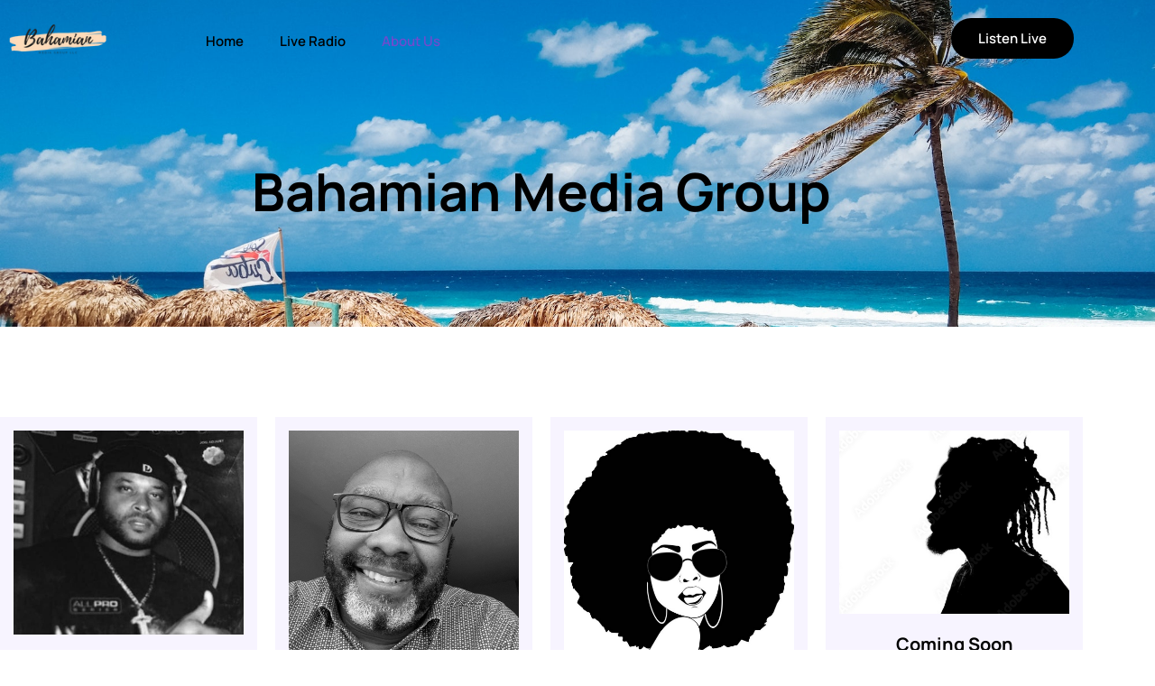

--- FILE ---
content_type: text/css; charset=utf-8
request_url: https://bahamian.media/wp-content/uploads/elementor/css/post-14.css?ver=1768512219
body_size: 1200
content:
.elementor-kit-14{--e-global-color-primary:#000000;--e-global-color-secondary:#6F4CCE;--e-global-color-text:#7A7A7A;--e-global-color-accent:#EBFE00;--e-global-color-8742e24:#F7F4FF;--e-global-typography-primary-font-family:"Manrope";--e-global-typography-primary-font-size:58px;--e-global-typography-primary-font-weight:700;--e-global-typography-primary-line-height:1.3em;--e-global-typography-secondary-font-family:"Manrope";--e-global-typography-secondary-font-size:30px;--e-global-typography-secondary-font-weight:700;--e-global-typography-secondary-line-height:1.4em;--e-global-typography-text-font-family:"Manrope";--e-global-typography-text-font-size:14px;--e-global-typography-text-font-weight:500;--e-global-typography-text-line-height:1.8em;--e-global-typography-accent-font-family:"Manrope";--e-global-typography-accent-font-size:15px;--e-global-typography-accent-font-weight:600;--e-global-typography-0ff0900-font-family:"Manrope";--e-global-typography-0ff0900-font-size:75px;--e-global-typography-0ff0900-font-weight:700;--e-global-typography-0ff0900-line-height:1.3em;--e-global-typography-ab782fd-font-family:"Manrope";--e-global-typography-ab782fd-font-size:75px;--e-global-typography-ab782fd-font-weight:700;--e-global-typography-ab782fd-line-height:0.8em;--e-global-typography-04aefa7-font-family:"Manrope";--e-global-typography-04aefa7-font-size:58px;--e-global-typography-04aefa7-font-weight:700;--e-global-typography-04aefa7-line-height:0.8em;--e-global-typography-5ea6a7b-font-family:"Manrope";--e-global-typography-5ea6a7b-font-size:25px;--e-global-typography-5ea6a7b-font-weight:700;--e-global-typography-5ea6a7b-line-height:1.4em;--e-global-typography-690bdf3-font-family:"Manrope";--e-global-typography-690bdf3-font-size:20px;--e-global-typography-690bdf3-font-weight:700;--e-global-typography-690bdf3-line-height:1.4em;--e-global-typography-c3036bd-font-family:"Manrope";--e-global-typography-c3036bd-font-size:17px;--e-global-typography-c3036bd-font-weight:700;--e-global-typography-c3036bd-line-height:1.4em;--e-global-typography-4af67f1-font-family:"Manrope";--e-global-typography-4af67f1-font-size:15px;--e-global-typography-4af67f1-font-weight:600;--e-global-typography-fbcd85a-font-family:"DM Sans";--e-global-typography-fbcd85a-font-size:14px;--e-global-typography-fbcd85a-font-weight:500;--e-global-typography-07c10d9-font-family:"Manrope";--e-global-typography-07c10d9-font-size:58px;--e-global-typography-07c10d9-font-weight:700;--e-global-typography-07c10d9-line-height:1.3em;color:var( --e-global-color-text );font-family:var( --e-global-typography-text-font-family ), Sans-serif;font-size:var( --e-global-typography-text-font-size );font-weight:var( --e-global-typography-text-font-weight );line-height:var( --e-global-typography-text-line-height );}.elementor-kit-14 button,.elementor-kit-14 input[type="button"],.elementor-kit-14 input[type="submit"],.elementor-kit-14 .elementor-button{background-color:var( --e-global-color-primary );font-family:var( --e-global-typography-accent-font-family ), Sans-serif;font-size:var( --e-global-typography-accent-font-size );font-weight:var( --e-global-typography-accent-font-weight );color:#FFFFFF;border-style:solid;border-width:0px 0px 0px 0px;border-radius:30px 30px 30px 30px;padding:15px 30px 15px 30px;}.elementor-kit-14 button:hover,.elementor-kit-14 button:focus,.elementor-kit-14 input[type="button"]:hover,.elementor-kit-14 input[type="button"]:focus,.elementor-kit-14 input[type="submit"]:hover,.elementor-kit-14 input[type="submit"]:focus,.elementor-kit-14 .elementor-button:hover,.elementor-kit-14 .elementor-button:focus{background-color:var( --e-global-color-secondary );color:#FFFFFF;}.elementor-kit-14 e-page-transition{background-color:#FFBC7D;}.elementor-kit-14 a{color:var( --e-global-color-secondary );}.elementor-kit-14 a:hover{color:var( --e-global-color-primary );}.elementor-kit-14 h1{color:var( --e-global-color-primary );font-family:var( --e-global-typography-0ff0900-font-family ), Sans-serif;font-size:var( --e-global-typography-0ff0900-font-size );font-weight:var( --e-global-typography-0ff0900-font-weight );line-height:var( --e-global-typography-0ff0900-line-height );}.elementor-kit-14 h2{color:var( --e-global-color-primary );font-family:var( --e-global-typography-primary-font-family ), Sans-serif;font-size:var( --e-global-typography-primary-font-size );font-weight:var( --e-global-typography-primary-font-weight );line-height:var( --e-global-typography-primary-line-height );}.elementor-kit-14 h3{color:var( --e-global-color-primary );font-family:var( --e-global-typography-secondary-font-family ), Sans-serif;font-size:var( --e-global-typography-secondary-font-size );font-weight:var( --e-global-typography-secondary-font-weight );line-height:var( --e-global-typography-secondary-line-height );}.elementor-kit-14 h4{color:var( --e-global-color-primary );font-family:var( --e-global-typography-5ea6a7b-font-family ), Sans-serif;font-size:var( --e-global-typography-5ea6a7b-font-size );font-weight:var( --e-global-typography-5ea6a7b-font-weight );line-height:var( --e-global-typography-5ea6a7b-line-height );}.elementor-kit-14 h5{color:var( --e-global-color-primary );font-family:var( --e-global-typography-690bdf3-font-family ), Sans-serif;font-size:var( --e-global-typography-690bdf3-font-size );font-weight:var( --e-global-typography-690bdf3-font-weight );line-height:var( --e-global-typography-690bdf3-line-height );}.elementor-kit-14 h6{color:var( --e-global-color-primary );font-family:var( --e-global-typography-c3036bd-font-family ), Sans-serif;font-size:var( --e-global-typography-c3036bd-font-size );font-weight:var( --e-global-typography-c3036bd-font-weight );line-height:var( --e-global-typography-c3036bd-line-height );word-spacing:var( --e-global-typography-c3036bd-word-spacing );}.elementor-kit-14 label{color:var( --e-global-color-primary );font-family:var( --e-global-typography-accent-font-family ), Sans-serif;font-size:var( --e-global-typography-accent-font-size );font-weight:var( --e-global-typography-accent-font-weight );}.elementor-kit-14 input:not([type="button"]):not([type="submit"]),.elementor-kit-14 textarea,.elementor-kit-14 .elementor-field-textual{font-family:var( --e-global-typography-text-font-family ), Sans-serif;font-size:var( --e-global-typography-text-font-size );font-weight:var( --e-global-typography-text-font-weight );line-height:var( --e-global-typography-text-line-height );color:var( --e-global-color-primary );background-color:var( --e-global-color-8742e24 );border-style:solid;border-width:1px 1px 1px 1px;border-color:var( --e-global-color-8742e24 );border-radius:30px 30px 30px 30px;padding:14px 30px 14px 30px;}.elementor-kit-14 input:focus:not([type="button"]):not([type="submit"]),.elementor-kit-14 textarea:focus,.elementor-kit-14 .elementor-field-textual:focus{border-style:solid;border-color:var( --e-global-color-secondary );}.elementor-section.elementor-section-boxed > .elementor-container{max-width:1140px;}.e-con{--container-max-width:1140px;}.elementor-widget:not(:last-child){margin-block-end:20px;}.elementor-element{--widgets-spacing:20px 20px;--widgets-spacing-row:20px;--widgets-spacing-column:20px;}{}h1.entry-title{display:var(--page-title-display);}.site-header .site-branding{flex-direction:column;align-items:stretch;}.site-header{padding-inline-end:0px;padding-inline-start:0px;}.site-footer .site-branding{flex-direction:column;align-items:stretch;}@media(max-width:1024px){.elementor-kit-14{--e-global-typography-primary-font-size:50px;--e-global-typography-secondary-font-size:26px;--e-global-typography-text-font-size:14px;--e-global-typography-accent-font-size:15px;--e-global-typography-0ff0900-font-size:65px;--e-global-typography-ab782fd-font-size:65px;--e-global-typography-04aefa7-font-size:50px;--e-global-typography-5ea6a7b-font-size:23px;--e-global-typography-690bdf3-font-size:19px;--e-global-typography-c3036bd-font-size:16px;--e-global-typography-07c10d9-font-size:55px;font-size:var( --e-global-typography-text-font-size );line-height:var( --e-global-typography-text-line-height );}.elementor-kit-14 h1{font-size:var( --e-global-typography-0ff0900-font-size );line-height:var( --e-global-typography-0ff0900-line-height );}.elementor-kit-14 h2{font-size:var( --e-global-typography-primary-font-size );line-height:var( --e-global-typography-primary-line-height );}.elementor-kit-14 h3{font-size:var( --e-global-typography-secondary-font-size );line-height:var( --e-global-typography-secondary-line-height );}.elementor-kit-14 h4{font-size:var( --e-global-typography-5ea6a7b-font-size );line-height:var( --e-global-typography-5ea6a7b-line-height );}.elementor-kit-14 h5{font-size:var( --e-global-typography-690bdf3-font-size );line-height:var( --e-global-typography-690bdf3-line-height );}.elementor-kit-14 h6{font-size:var( --e-global-typography-c3036bd-font-size );line-height:var( --e-global-typography-c3036bd-line-height );word-spacing:var( --e-global-typography-c3036bd-word-spacing );}.elementor-kit-14 button,.elementor-kit-14 input[type="button"],.elementor-kit-14 input[type="submit"],.elementor-kit-14 .elementor-button{font-size:var( --e-global-typography-accent-font-size );}.elementor-kit-14 label{font-size:var( --e-global-typography-accent-font-size );}.elementor-kit-14 input:not([type="button"]):not([type="submit"]),.elementor-kit-14 textarea,.elementor-kit-14 .elementor-field-textual{font-size:var( --e-global-typography-text-font-size );line-height:var( --e-global-typography-text-line-height );}.elementor-section.elementor-section-boxed > .elementor-container{max-width:1024px;}.e-con{--container-max-width:1024px;}}@media(max-width:767px){.elementor-kit-14{--e-global-typography-primary-font-size:45px;--e-global-typography-secondary-font-size:24px;--e-global-typography-text-font-size:14px;--e-global-typography-accent-font-size:14px;--e-global-typography-0ff0900-font-size:53px;--e-global-typography-ab782fd-font-size:53px;--e-global-typography-04aefa7-font-size:45px;--e-global-typography-5ea6a7b-font-size:22px;--e-global-typography-690bdf3-font-size:18px;--e-global-typography-c3036bd-font-size:15px;--e-global-typography-07c10d9-font-size:50px;font-size:var( --e-global-typography-text-font-size );line-height:var( --e-global-typography-text-line-height );}.elementor-kit-14 h1{font-size:var( --e-global-typography-0ff0900-font-size );line-height:var( --e-global-typography-0ff0900-line-height );}.elementor-kit-14 h2{font-size:var( --e-global-typography-primary-font-size );line-height:var( --e-global-typography-primary-line-height );}.elementor-kit-14 h3{font-size:var( --e-global-typography-secondary-font-size );line-height:var( --e-global-typography-secondary-line-height );}.elementor-kit-14 h4{font-size:var( --e-global-typography-5ea6a7b-font-size );line-height:var( --e-global-typography-5ea6a7b-line-height );}.elementor-kit-14 h5{font-size:var( --e-global-typography-690bdf3-font-size );line-height:var( --e-global-typography-690bdf3-line-height );}.elementor-kit-14 h6{font-size:var( --e-global-typography-c3036bd-font-size );line-height:var( --e-global-typography-c3036bd-line-height );word-spacing:var( --e-global-typography-c3036bd-word-spacing );}.elementor-kit-14 button,.elementor-kit-14 input[type="button"],.elementor-kit-14 input[type="submit"],.elementor-kit-14 .elementor-button{font-size:var( --e-global-typography-accent-font-size );}.elementor-kit-14 label{font-size:var( --e-global-typography-accent-font-size );}.elementor-kit-14 input:not([type="button"]):not([type="submit"]),.elementor-kit-14 textarea,.elementor-kit-14 .elementor-field-textual{font-size:var( --e-global-typography-text-font-size );line-height:var( --e-global-typography-text-line-height );}.elementor-section.elementor-section-boxed > .elementor-container{max-width:767px;}.e-con{--container-max-width:767px;}}

--- FILE ---
content_type: text/css; charset=utf-8
request_url: https://bahamian.media/wp-content/uploads/elementor/css/post-528.css?ver=1768523090
body_size: 3305
content:
.elementor-528 .elementor-element.elementor-element-658c8e7c:not(.elementor-motion-effects-element-type-background), .elementor-528 .elementor-element.elementor-element-658c8e7c > .elementor-motion-effects-container > .elementor-motion-effects-layer{background-image:url("https://bahamian.media/wp-content/uploads/2023/03/caribbean-beach-on-cuba.jpg");background-position:center center;background-size:cover;}.elementor-528 .elementor-element.elementor-element-658c8e7c > .elementor-background-overlay{background-color:var( --e-global-color-8742e24 );opacity:0.7;transition:background 0.3s, border-radius 0.3s, opacity 0.3s;}.elementor-528 .elementor-element.elementor-element-658c8e7c > .elementor-container{max-width:1200px;min-height:42vh;}.elementor-528 .elementor-element.elementor-element-658c8e7c{transition:all 400ms;padding:60px 0px 0px 0px;overflow:visible;}.elementor-528 .elementor-element.elementor-element-57a615cf > .elementor-element-populated{padding:0px 0px 0px 0px;}.elementor-528 .elementor-element.elementor-element-57a615cf{transition:all 400ms;}.elementor-528 .elementor-element.elementor-element-ad62100{transition:all 400ms;text-align:center;}.elementor-528 .elementor-element.elementor-element-1a1b98b > .elementor-container{max-width:1200px;}.elementor-528 .elementor-element.elementor-element-1a1b98b{padding:100px 0px 100px 0px;transition:all 400ms;overflow:visible;}.elementor-528 .elementor-element.elementor-element-bd40b7b > .elementor-element-populated{padding:0px 0px 0px 0px;}.elementor-528 .elementor-element.elementor-element-bd40b7b{transition:all 400ms;}.elementor-528 .elementor-element.elementor-element-4e6722ee > .elementor-container{max-width:1200px;}.elementor-528 .elementor-element.elementor-element-4e6722ee{margin-top:0px;margin-bottom:20px;transition:all 400ms;overflow:visible;}.elementor-528 .elementor-element.elementor-element-67def87d:not(.elementor-motion-effects-element-type-background) > .elementor-widget-wrap, .elementor-528 .elementor-element.elementor-element-67def87d > .elementor-widget-wrap > .elementor-motion-effects-container > .elementor-motion-effects-layer{background-color:var( --e-global-color-8742e24 );}.elementor-528 .elementor-element.elementor-element-67def87d.elementor-column > .elementor-widget-wrap{justify-content:space-between;}.elementor-528 .elementor-element.elementor-element-67def87d > .elementor-element-populated{transition:background 0.3s, border 0.3s, border-radius 0.3s, box-shadow 0.3s;margin:0px 15px 0px 0px;--e-column-margin-right:15px;--e-column-margin-left:0px;padding:15px 15px 20px 15px;}.elementor-528 .elementor-element.elementor-element-67def87d > .elementor-element-populated > .elementor-background-overlay{transition:background 0.3s, border-radius 0.3s, opacity 0.3s;}.elementor-528 .elementor-element.elementor-element-67def87d{transition:all 400ms;}.elementor-528 .elementor-element.elementor-element-33595655 > .elementor-widget-container{margin:0px 0px 0px 0px;}.elementor-528 .elementor-element.elementor-element-33595655{transition:all 400ms;}.elementor-528 .elementor-element.elementor-element-33595655 img{filter:brightness( 100% ) contrast( 100% ) saturate( 0% ) blur( 0px ) hue-rotate( 0deg );transition-duration:0.5s;}.elementor-528 .elementor-element.elementor-element-33595655:hover img{filter:brightness( 100% ) contrast( 100% ) saturate( 100% ) blur( 0px ) hue-rotate( 0deg );}.elementor-528 .elementor-element.elementor-element-46269f6a > .elementor-widget-container{margin:0px 0px -10px 0px;}.elementor-528 .elementor-element.elementor-element-46269f6a{transition:all 400ms;text-align:center;}.elementor-528 .elementor-element.elementor-element-46269f6a .elementor-heading-title{font-family:var( --e-global-typography-690bdf3-font-family ), Sans-serif;font-size:var( --e-global-typography-690bdf3-font-size );font-weight:var( --e-global-typography-690bdf3-font-weight );line-height:var( --e-global-typography-690bdf3-line-height );}.elementor-528 .elementor-element.elementor-element-40c3b4fa > .elementor-widget-container{margin:-5px 0px -18px 0px;}.elementor-528 .elementor-element.elementor-element-40c3b4fa{transition:all 400ms;text-align:center;font-family:var( --e-global-typography-accent-font-family ), Sans-serif;font-size:var( --e-global-typography-accent-font-size );font-weight:var( --e-global-typography-accent-font-weight );color:var( --e-global-color-secondary );}.elementor-528 .elementor-element.elementor-element-114d2328{--grid-template-columns:repeat(0, auto);transition:all 400ms;--icon-size:12px;--grid-column-gap:12px;--grid-row-gap:0px;}.elementor-528 .elementor-element.elementor-element-114d2328 .elementor-widget-container{text-align:center;}.elementor-528 .elementor-element.elementor-element-114d2328 .elementor-social-icon{background-color:var( --e-global-color-secondary );--icon-padding:0.7em;}.elementor-528 .elementor-element.elementor-element-114d2328 .elementor-social-icon i{color:var( --e-global-color-accent );}.elementor-528 .elementor-element.elementor-element-114d2328 .elementor-social-icon svg{fill:var( --e-global-color-accent );}.elementor-528 .elementor-element.elementor-element-114d2328 .elementor-social-icon:hover{background-color:var( --e-global-color-primary );}.elementor-528 .elementor-element.elementor-element-114d2328 .elementor-social-icon:hover i{color:var( --e-global-color-accent );}.elementor-528 .elementor-element.elementor-element-114d2328 .elementor-social-icon:hover svg{fill:var( --e-global-color-accent );}.elementor-528 .elementor-element.elementor-element-53cb4087:not(.elementor-motion-effects-element-type-background) > .elementor-widget-wrap, .elementor-528 .elementor-element.elementor-element-53cb4087 > .elementor-widget-wrap > .elementor-motion-effects-container > .elementor-motion-effects-layer{background-color:var( --e-global-color-8742e24 );}.elementor-528 .elementor-element.elementor-element-53cb4087.elementor-column > .elementor-widget-wrap{justify-content:space-between;}.elementor-528 .elementor-element.elementor-element-53cb4087 > .elementor-element-populated{transition:background 0.3s, border 0.3s, border-radius 0.3s, box-shadow 0.3s;margin:0px 10px 0px 5px;--e-column-margin-right:10px;--e-column-margin-left:5px;padding:15px 15px 20px 15px;}.elementor-528 .elementor-element.elementor-element-53cb4087 > .elementor-element-populated > .elementor-background-overlay{transition:background 0.3s, border-radius 0.3s, opacity 0.3s;}.elementor-528 .elementor-element.elementor-element-53cb4087{transition:all 400ms;}.elementor-528 .elementor-element.elementor-element-21ea60a6 > .elementor-widget-container{margin:0px 0px 0px 0px;}.elementor-528 .elementor-element.elementor-element-21ea60a6{transition:all 400ms;}.elementor-528 .elementor-element.elementor-element-21ea60a6 img{filter:brightness( 100% ) contrast( 100% ) saturate( 0% ) blur( 0px ) hue-rotate( 0deg );transition-duration:0.5s;}.elementor-528 .elementor-element.elementor-element-21ea60a6:hover img{filter:brightness( 100% ) contrast( 100% ) saturate( 100% ) blur( 0px ) hue-rotate( 0deg );}.elementor-528 .elementor-element.elementor-element-16550305 > .elementor-widget-container{margin:0px 0px -10px 0px;}.elementor-528 .elementor-element.elementor-element-16550305{transition:all 400ms;text-align:center;}.elementor-528 .elementor-element.elementor-element-16550305 .elementor-heading-title{font-family:var( --e-global-typography-690bdf3-font-family ), Sans-serif;font-size:var( --e-global-typography-690bdf3-font-size );font-weight:var( --e-global-typography-690bdf3-font-weight );line-height:var( --e-global-typography-690bdf3-line-height );}.elementor-528 .elementor-element.elementor-element-19575a57 > .elementor-widget-container{margin:-5px 0px -18px 0px;}.elementor-528 .elementor-element.elementor-element-19575a57{transition:all 400ms;text-align:center;font-family:var( --e-global-typography-accent-font-family ), Sans-serif;font-size:var( --e-global-typography-accent-font-size );font-weight:var( --e-global-typography-accent-font-weight );color:var( --e-global-color-secondary );}.elementor-528 .elementor-element.elementor-element-8bb1e73{--grid-template-columns:repeat(0, auto);transition:all 400ms;--icon-size:12px;--grid-column-gap:12px;--grid-row-gap:0px;}.elementor-528 .elementor-element.elementor-element-8bb1e73 .elementor-widget-container{text-align:center;}.elementor-528 .elementor-element.elementor-element-8bb1e73 .elementor-social-icon{background-color:var( --e-global-color-secondary );--icon-padding:0.7em;}.elementor-528 .elementor-element.elementor-element-8bb1e73 .elementor-social-icon i{color:var( --e-global-color-accent );}.elementor-528 .elementor-element.elementor-element-8bb1e73 .elementor-social-icon svg{fill:var( --e-global-color-accent );}.elementor-528 .elementor-element.elementor-element-8bb1e73 .elementor-social-icon:hover{background-color:var( --e-global-color-primary );}.elementor-528 .elementor-element.elementor-element-8bb1e73 .elementor-social-icon:hover i{color:var( --e-global-color-accent );}.elementor-528 .elementor-element.elementor-element-8bb1e73 .elementor-social-icon:hover svg{fill:var( --e-global-color-accent );}.elementor-528 .elementor-element.elementor-element-1e5446ad:not(.elementor-motion-effects-element-type-background) > .elementor-widget-wrap, .elementor-528 .elementor-element.elementor-element-1e5446ad > .elementor-widget-wrap > .elementor-motion-effects-container > .elementor-motion-effects-layer{background-color:var( --e-global-color-8742e24 );}.elementor-528 .elementor-element.elementor-element-1e5446ad.elementor-column > .elementor-widget-wrap{justify-content:space-between;}.elementor-528 .elementor-element.elementor-element-1e5446ad > .elementor-element-populated{transition:background 0.3s, border 0.3s, border-radius 0.3s, box-shadow 0.3s;margin:0px 5px 0px 10px;--e-column-margin-right:5px;--e-column-margin-left:10px;padding:15px 15px 20px 15px;}.elementor-528 .elementor-element.elementor-element-1e5446ad > .elementor-element-populated > .elementor-background-overlay{transition:background 0.3s, border-radius 0.3s, opacity 0.3s;}.elementor-528 .elementor-element.elementor-element-1e5446ad{transition:all 400ms;}.elementor-528 .elementor-element.elementor-element-840436d > .elementor-widget-container{margin:0px 0px 0px 0px;}.elementor-528 .elementor-element.elementor-element-840436d{transition:all 400ms;}.elementor-528 .elementor-element.elementor-element-840436d img{filter:brightness( 100% ) contrast( 100% ) saturate( 0% ) blur( 0px ) hue-rotate( 0deg );transition-duration:0.5s;}.elementor-528 .elementor-element.elementor-element-840436d:hover img{filter:brightness( 100% ) contrast( 100% ) saturate( 100% ) blur( 0px ) hue-rotate( 0deg );}.elementor-528 .elementor-element.elementor-element-6c959806 > .elementor-widget-container{margin:0px 0px -10px 0px;}.elementor-528 .elementor-element.elementor-element-6c959806{transition:all 400ms;text-align:center;}.elementor-528 .elementor-element.elementor-element-6c959806 .elementor-heading-title{font-family:var( --e-global-typography-690bdf3-font-family ), Sans-serif;font-size:var( --e-global-typography-690bdf3-font-size );font-weight:var( --e-global-typography-690bdf3-font-weight );line-height:var( --e-global-typography-690bdf3-line-height );}.elementor-528 .elementor-element.elementor-element-4e74c412 > .elementor-widget-container{margin:-5px 0px -18px 0px;}.elementor-528 .elementor-element.elementor-element-4e74c412{transition:all 400ms;text-align:center;font-family:var( --e-global-typography-accent-font-family ), Sans-serif;font-size:var( --e-global-typography-accent-font-size );font-weight:var( --e-global-typography-accent-font-weight );color:var( --e-global-color-secondary );}.elementor-528 .elementor-element.elementor-element-3bcd9b8d{--grid-template-columns:repeat(0, auto);transition:all 400ms;--icon-size:12px;--grid-column-gap:12px;--grid-row-gap:0px;}.elementor-528 .elementor-element.elementor-element-3bcd9b8d .elementor-widget-container{text-align:center;}.elementor-528 .elementor-element.elementor-element-3bcd9b8d .elementor-social-icon{background-color:var( --e-global-color-secondary );--icon-padding:0.7em;}.elementor-528 .elementor-element.elementor-element-3bcd9b8d .elementor-social-icon i{color:var( --e-global-color-accent );}.elementor-528 .elementor-element.elementor-element-3bcd9b8d .elementor-social-icon svg{fill:var( --e-global-color-accent );}.elementor-528 .elementor-element.elementor-element-3bcd9b8d .elementor-social-icon:hover{background-color:var( --e-global-color-primary );}.elementor-528 .elementor-element.elementor-element-3bcd9b8d .elementor-social-icon:hover i{color:var( --e-global-color-accent );}.elementor-528 .elementor-element.elementor-element-3bcd9b8d .elementor-social-icon:hover svg{fill:var( --e-global-color-accent );}.elementor-528 .elementor-element.elementor-element-3040432b:not(.elementor-motion-effects-element-type-background) > .elementor-widget-wrap, .elementor-528 .elementor-element.elementor-element-3040432b > .elementor-widget-wrap > .elementor-motion-effects-container > .elementor-motion-effects-layer{background-color:var( --e-global-color-8742e24 );}.elementor-528 .elementor-element.elementor-element-3040432b.elementor-column > .elementor-widget-wrap{justify-content:space-between;}.elementor-528 .elementor-element.elementor-element-3040432b > .elementor-element-populated{transition:background 0.3s, border 0.3s, border-radius 0.3s, box-shadow 0.3s;margin:0px 0px 0px 15px;--e-column-margin-right:0px;--e-column-margin-left:15px;padding:15px 15px 20px 15px;}.elementor-528 .elementor-element.elementor-element-3040432b > .elementor-element-populated > .elementor-background-overlay{transition:background 0.3s, border-radius 0.3s, opacity 0.3s;}.elementor-528 .elementor-element.elementor-element-3040432b{transition:all 400ms;}.elementor-528 .elementor-element.elementor-element-746c2a45 > .elementor-widget-container{margin:0px 0px 0px 0px;}.elementor-528 .elementor-element.elementor-element-746c2a45{transition:all 400ms;}.elementor-528 .elementor-element.elementor-element-746c2a45 img{filter:brightness( 100% ) contrast( 100% ) saturate( 0% ) blur( 0px ) hue-rotate( 0deg );transition-duration:0.5s;}.elementor-528 .elementor-element.elementor-element-746c2a45:hover img{filter:brightness( 100% ) contrast( 100% ) saturate( 100% ) blur( 0px ) hue-rotate( 0deg );}.elementor-528 .elementor-element.elementor-element-2b06909 > .elementor-widget-container{margin:0px 0px -10px 0px;}.elementor-528 .elementor-element.elementor-element-2b06909{transition:all 400ms;text-align:center;}.elementor-528 .elementor-element.elementor-element-2b06909 .elementor-heading-title{font-family:var( --e-global-typography-690bdf3-font-family ), Sans-serif;font-size:var( --e-global-typography-690bdf3-font-size );font-weight:var( --e-global-typography-690bdf3-font-weight );line-height:var( --e-global-typography-690bdf3-line-height );}.elementor-528 .elementor-element.elementor-element-4ed47aeb > .elementor-widget-container{margin:-5px 0px -18px 0px;}.elementor-528 .elementor-element.elementor-element-4ed47aeb{transition:all 400ms;text-align:center;font-family:var( --e-global-typography-accent-font-family ), Sans-serif;font-size:var( --e-global-typography-accent-font-size );font-weight:var( --e-global-typography-accent-font-weight );color:var( --e-global-color-secondary );}.elementor-528 .elementor-element.elementor-element-5a9f67f7{--grid-template-columns:repeat(0, auto);transition:all 400ms;--icon-size:12px;--grid-column-gap:12px;--grid-row-gap:0px;}.elementor-528 .elementor-element.elementor-element-5a9f67f7 .elementor-widget-container{text-align:center;}.elementor-528 .elementor-element.elementor-element-5a9f67f7 .elementor-social-icon{background-color:var( --e-global-color-secondary );--icon-padding:0.7em;}.elementor-528 .elementor-element.elementor-element-5a9f67f7 .elementor-social-icon i{color:var( --e-global-color-accent );}.elementor-528 .elementor-element.elementor-element-5a9f67f7 .elementor-social-icon svg{fill:var( --e-global-color-accent );}.elementor-528 .elementor-element.elementor-element-5a9f67f7 .elementor-social-icon:hover{background-color:var( --e-global-color-primary );}.elementor-528 .elementor-element.elementor-element-5a9f67f7 .elementor-social-icon:hover i{color:var( --e-global-color-accent );}.elementor-528 .elementor-element.elementor-element-5a9f67f7 .elementor-social-icon:hover svg{fill:var( --e-global-color-accent );}.elementor-528 .elementor-element.elementor-element-7701901e > .elementor-container{max-width:1200px;}.elementor-528 .elementor-element.elementor-element-7701901e{margin-top:0px;margin-bottom:0px;transition:all 400ms;overflow:visible;}.elementor-528 .elementor-element.elementor-element-70978b4d:not(.elementor-motion-effects-element-type-background) > .elementor-widget-wrap, .elementor-528 .elementor-element.elementor-element-70978b4d > .elementor-widget-wrap > .elementor-motion-effects-container > .elementor-motion-effects-layer{background-color:var( --e-global-color-8742e24 );}.elementor-528 .elementor-element.elementor-element-70978b4d.elementor-column > .elementor-widget-wrap{justify-content:space-between;}.elementor-528 .elementor-element.elementor-element-70978b4d > .elementor-element-populated{transition:background 0.3s, border 0.3s, border-radius 0.3s, box-shadow 0.3s;margin:0px 15px 0px 0px;--e-column-margin-right:15px;--e-column-margin-left:0px;padding:15px 15px 20px 15px;}.elementor-528 .elementor-element.elementor-element-70978b4d > .elementor-element-populated > .elementor-background-overlay{transition:background 0.3s, border-radius 0.3s, opacity 0.3s;}.elementor-528 .elementor-element.elementor-element-70978b4d{transition:all 400ms;}.elementor-528 .elementor-element.elementor-element-6b87fd60 > .elementor-widget-container{margin:0px 0px 0px 0px;}.elementor-528 .elementor-element.elementor-element-6b87fd60{transition:all 400ms;}.elementor-528 .elementor-element.elementor-element-6b87fd60 img{filter:brightness( 100% ) contrast( 100% ) saturate( 0% ) blur( 0px ) hue-rotate( 0deg );transition-duration:0.5s;}.elementor-528 .elementor-element.elementor-element-6b87fd60:hover img{filter:brightness( 100% ) contrast( 100% ) saturate( 100% ) blur( 0px ) hue-rotate( 0deg );}.elementor-528 .elementor-element.elementor-element-2eeb0092 > .elementor-widget-container{margin:0px 0px -10px 0px;}.elementor-528 .elementor-element.elementor-element-2eeb0092{transition:all 400ms;text-align:center;}.elementor-528 .elementor-element.elementor-element-2eeb0092 .elementor-heading-title{font-family:var( --e-global-typography-690bdf3-font-family ), Sans-serif;font-size:var( --e-global-typography-690bdf3-font-size );font-weight:var( --e-global-typography-690bdf3-font-weight );line-height:var( --e-global-typography-690bdf3-line-height );}.elementor-528 .elementor-element.elementor-element-4be46419 > .elementor-widget-container{margin:-5px 0px -18px 0px;}.elementor-528 .elementor-element.elementor-element-4be46419{transition:all 400ms;text-align:center;font-family:var( --e-global-typography-accent-font-family ), Sans-serif;font-size:var( --e-global-typography-accent-font-size );font-weight:var( --e-global-typography-accent-font-weight );color:var( --e-global-color-secondary );}.elementor-528 .elementor-element.elementor-element-1d0ed569{--grid-template-columns:repeat(0, auto);transition:all 400ms;--icon-size:12px;--grid-column-gap:12px;--grid-row-gap:0px;}.elementor-528 .elementor-element.elementor-element-1d0ed569 .elementor-widget-container{text-align:center;}.elementor-528 .elementor-element.elementor-element-1d0ed569 .elementor-social-icon{background-color:var( --e-global-color-secondary );--icon-padding:0.7em;}.elementor-528 .elementor-element.elementor-element-1d0ed569 .elementor-social-icon i{color:var( --e-global-color-accent );}.elementor-528 .elementor-element.elementor-element-1d0ed569 .elementor-social-icon svg{fill:var( --e-global-color-accent );}.elementor-528 .elementor-element.elementor-element-1d0ed569 .elementor-social-icon:hover{background-color:var( --e-global-color-primary );}.elementor-528 .elementor-element.elementor-element-1d0ed569 .elementor-social-icon:hover i{color:var( --e-global-color-accent );}.elementor-528 .elementor-element.elementor-element-1d0ed569 .elementor-social-icon:hover svg{fill:var( --e-global-color-accent );}.elementor-528 .elementor-element.elementor-element-d09fcd1:not(.elementor-motion-effects-element-type-background) > .elementor-widget-wrap, .elementor-528 .elementor-element.elementor-element-d09fcd1 > .elementor-widget-wrap > .elementor-motion-effects-container > .elementor-motion-effects-layer{background-color:var( --e-global-color-8742e24 );}.elementor-528 .elementor-element.elementor-element-d09fcd1.elementor-column > .elementor-widget-wrap{justify-content:space-between;}.elementor-528 .elementor-element.elementor-element-d09fcd1 > .elementor-element-populated{transition:background 0.3s, border 0.3s, border-radius 0.3s, box-shadow 0.3s;margin:0px 10px 0px 5px;--e-column-margin-right:10px;--e-column-margin-left:5px;padding:15px 15px 20px 15px;}.elementor-528 .elementor-element.elementor-element-d09fcd1 > .elementor-element-populated > .elementor-background-overlay{transition:background 0.3s, border-radius 0.3s, opacity 0.3s;}.elementor-528 .elementor-element.elementor-element-d09fcd1{transition:all 400ms;}.elementor-528 .elementor-element.elementor-element-2af660e8 > .elementor-widget-container{margin:0px 0px 0px 0px;}.elementor-528 .elementor-element.elementor-element-2af660e8{transition:all 400ms;}.elementor-528 .elementor-element.elementor-element-2af660e8 img{filter:brightness( 100% ) contrast( 100% ) saturate( 0% ) blur( 0px ) hue-rotate( 0deg );transition-duration:0.5s;}.elementor-528 .elementor-element.elementor-element-2af660e8:hover img{filter:brightness( 100% ) contrast( 100% ) saturate( 100% ) blur( 0px ) hue-rotate( 0deg );}.elementor-528 .elementor-element.elementor-element-699d23ec > .elementor-widget-container{margin:0px 0px -10px 0px;}.elementor-528 .elementor-element.elementor-element-699d23ec{transition:all 400ms;text-align:center;}.elementor-528 .elementor-element.elementor-element-699d23ec .elementor-heading-title{font-family:var( --e-global-typography-690bdf3-font-family ), Sans-serif;font-size:var( --e-global-typography-690bdf3-font-size );font-weight:var( --e-global-typography-690bdf3-font-weight );line-height:var( --e-global-typography-690bdf3-line-height );}.elementor-528 .elementor-element.elementor-element-67551901 > .elementor-widget-container{margin:-5px 0px -18px 0px;}.elementor-528 .elementor-element.elementor-element-67551901{transition:all 400ms;text-align:center;font-family:var( --e-global-typography-accent-font-family ), Sans-serif;font-size:var( --e-global-typography-accent-font-size );font-weight:var( --e-global-typography-accent-font-weight );color:var( --e-global-color-secondary );}.elementor-528 .elementor-element.elementor-element-d7fa91b{--grid-template-columns:repeat(0, auto);transition:all 400ms;--icon-size:12px;--grid-column-gap:12px;--grid-row-gap:0px;}.elementor-528 .elementor-element.elementor-element-d7fa91b .elementor-widget-container{text-align:center;}.elementor-528 .elementor-element.elementor-element-d7fa91b .elementor-social-icon{background-color:var( --e-global-color-secondary );--icon-padding:0.7em;}.elementor-528 .elementor-element.elementor-element-d7fa91b .elementor-social-icon i{color:var( --e-global-color-accent );}.elementor-528 .elementor-element.elementor-element-d7fa91b .elementor-social-icon svg{fill:var( --e-global-color-accent );}.elementor-528 .elementor-element.elementor-element-d7fa91b .elementor-social-icon:hover{background-color:var( --e-global-color-primary );}.elementor-528 .elementor-element.elementor-element-d7fa91b .elementor-social-icon:hover i{color:var( --e-global-color-accent );}.elementor-528 .elementor-element.elementor-element-d7fa91b .elementor-social-icon:hover svg{fill:var( --e-global-color-accent );}.elementor-528 .elementor-element.elementor-element-6a61177:not(.elementor-motion-effects-element-type-background) > .elementor-widget-wrap, .elementor-528 .elementor-element.elementor-element-6a61177 > .elementor-widget-wrap > .elementor-motion-effects-container > .elementor-motion-effects-layer{background-color:var( --e-global-color-8742e24 );}.elementor-528 .elementor-element.elementor-element-6a61177.elementor-column > .elementor-widget-wrap{justify-content:space-between;}.elementor-528 .elementor-element.elementor-element-6a61177 > .elementor-element-populated{transition:background 0.3s, border 0.3s, border-radius 0.3s, box-shadow 0.3s;margin:0px 5px 0px 10px;--e-column-margin-right:5px;--e-column-margin-left:10px;padding:15px 15px 20px 15px;}.elementor-528 .elementor-element.elementor-element-6a61177 > .elementor-element-populated > .elementor-background-overlay{transition:background 0.3s, border-radius 0.3s, opacity 0.3s;}.elementor-528 .elementor-element.elementor-element-6a61177{transition:all 400ms;}.elementor-528 .elementor-element.elementor-element-58dac3e7 > .elementor-widget-container{margin:0px 0px 0px 0px;}.elementor-528 .elementor-element.elementor-element-58dac3e7{transition:all 400ms;}.elementor-528 .elementor-element.elementor-element-58dac3e7 img{filter:brightness( 100% ) contrast( 100% ) saturate( 0% ) blur( 0px ) hue-rotate( 0deg );transition-duration:0.5s;}.elementor-528 .elementor-element.elementor-element-58dac3e7:hover img{filter:brightness( 100% ) contrast( 100% ) saturate( 100% ) blur( 0px ) hue-rotate( 0deg );}.elementor-528 .elementor-element.elementor-element-7dd1f3c9 > .elementor-widget-container{margin:0px 0px -10px 0px;}.elementor-528 .elementor-element.elementor-element-7dd1f3c9{transition:all 400ms;text-align:center;}.elementor-528 .elementor-element.elementor-element-7dd1f3c9 .elementor-heading-title{font-family:var( --e-global-typography-690bdf3-font-family ), Sans-serif;font-size:var( --e-global-typography-690bdf3-font-size );font-weight:var( --e-global-typography-690bdf3-font-weight );line-height:var( --e-global-typography-690bdf3-line-height );}.elementor-528 .elementor-element.elementor-element-65306b45 > .elementor-widget-container{margin:-5px 0px -18px 0px;}.elementor-528 .elementor-element.elementor-element-65306b45{transition:all 400ms;text-align:center;font-family:var( --e-global-typography-accent-font-family ), Sans-serif;font-size:var( --e-global-typography-accent-font-size );font-weight:var( --e-global-typography-accent-font-weight );color:var( --e-global-color-secondary );}.elementor-528 .elementor-element.elementor-element-47477296{--grid-template-columns:repeat(0, auto);transition:all 400ms;--icon-size:12px;--grid-column-gap:12px;--grid-row-gap:0px;}.elementor-528 .elementor-element.elementor-element-47477296 .elementor-widget-container{text-align:center;}.elementor-528 .elementor-element.elementor-element-47477296 .elementor-social-icon{background-color:var( --e-global-color-secondary );--icon-padding:0.7em;}.elementor-528 .elementor-element.elementor-element-47477296 .elementor-social-icon i{color:var( --e-global-color-accent );}.elementor-528 .elementor-element.elementor-element-47477296 .elementor-social-icon svg{fill:var( --e-global-color-accent );}.elementor-528 .elementor-element.elementor-element-47477296 .elementor-social-icon:hover{background-color:var( --e-global-color-primary );}.elementor-528 .elementor-element.elementor-element-47477296 .elementor-social-icon:hover i{color:var( --e-global-color-accent );}.elementor-528 .elementor-element.elementor-element-47477296 .elementor-social-icon:hover svg{fill:var( --e-global-color-accent );}.elementor-528 .elementor-element.elementor-element-15fe4bf1:not(.elementor-motion-effects-element-type-background) > .elementor-widget-wrap, .elementor-528 .elementor-element.elementor-element-15fe4bf1 > .elementor-widget-wrap > .elementor-motion-effects-container > .elementor-motion-effects-layer{background-color:var( --e-global-color-8742e24 );}.elementor-528 .elementor-element.elementor-element-15fe4bf1.elementor-column > .elementor-widget-wrap{justify-content:space-between;}.elementor-528 .elementor-element.elementor-element-15fe4bf1 > .elementor-element-populated{transition:background 0.3s, border 0.3s, border-radius 0.3s, box-shadow 0.3s;margin:0px 0px 0px 15px;--e-column-margin-right:0px;--e-column-margin-left:15px;padding:15px 15px 20px 15px;}.elementor-528 .elementor-element.elementor-element-15fe4bf1 > .elementor-element-populated > .elementor-background-overlay{transition:background 0.3s, border-radius 0.3s, opacity 0.3s;}.elementor-528 .elementor-element.elementor-element-15fe4bf1{transition:all 400ms;}.elementor-528 .elementor-element.elementor-element-56477370 > .elementor-widget-container{margin:0px 0px 0px 0px;}.elementor-528 .elementor-element.elementor-element-56477370{transition:all 400ms;}.elementor-528 .elementor-element.elementor-element-56477370 img{filter:brightness( 100% ) contrast( 100% ) saturate( 0% ) blur( 0px ) hue-rotate( 0deg );transition-duration:0.5s;}.elementor-528 .elementor-element.elementor-element-56477370:hover img{filter:brightness( 100% ) contrast( 100% ) saturate( 100% ) blur( 0px ) hue-rotate( 0deg );}.elementor-528 .elementor-element.elementor-element-47b73508 > .elementor-widget-container{margin:0px 0px -10px 0px;}.elementor-528 .elementor-element.elementor-element-47b73508{transition:all 400ms;text-align:center;}.elementor-528 .elementor-element.elementor-element-47b73508 .elementor-heading-title{font-family:var( --e-global-typography-690bdf3-font-family ), Sans-serif;font-size:var( --e-global-typography-690bdf3-font-size );font-weight:var( --e-global-typography-690bdf3-font-weight );line-height:var( --e-global-typography-690bdf3-line-height );}.elementor-528 .elementor-element.elementor-element-53036d35 > .elementor-widget-container{margin:-5px 0px -18px 0px;}.elementor-528 .elementor-element.elementor-element-53036d35{transition:all 400ms;text-align:center;font-family:var( --e-global-typography-accent-font-family ), Sans-serif;font-size:var( --e-global-typography-accent-font-size );font-weight:var( --e-global-typography-accent-font-weight );color:var( --e-global-color-secondary );}.elementor-528 .elementor-element.elementor-element-3d7162ae{--grid-template-columns:repeat(0, auto);transition:all 400ms;--icon-size:12px;--grid-column-gap:12px;--grid-row-gap:0px;}.elementor-528 .elementor-element.elementor-element-3d7162ae .elementor-widget-container{text-align:center;}.elementor-528 .elementor-element.elementor-element-3d7162ae .elementor-social-icon{background-color:var( --e-global-color-secondary );--icon-padding:0.7em;}.elementor-528 .elementor-element.elementor-element-3d7162ae .elementor-social-icon i{color:var( --e-global-color-accent );}.elementor-528 .elementor-element.elementor-element-3d7162ae .elementor-social-icon svg{fill:var( --e-global-color-accent );}.elementor-528 .elementor-element.elementor-element-3d7162ae .elementor-social-icon:hover{background-color:var( --e-global-color-primary );}.elementor-528 .elementor-element.elementor-element-3d7162ae .elementor-social-icon:hover i{color:var( --e-global-color-accent );}.elementor-528 .elementor-element.elementor-element-3d7162ae .elementor-social-icon:hover svg{fill:var( --e-global-color-accent );}.elementor-528 .elementor-element.elementor-element-5fae3f:not(.elementor-motion-effects-element-type-background), .elementor-528 .elementor-element.elementor-element-5fae3f > .elementor-motion-effects-container > .elementor-motion-effects-layer{background-image:url("https://bahamian.media/wp-content/uploads/2023/03/male-streamer-recording-in-studio-YL2Z65W.jpg");background-position:center center;background-size:cover;}.elementor-528 .elementor-element.elementor-element-5fae3f > .elementor-background-overlay{background-color:var( --e-global-color-secondary );opacity:0.5;transition:background 0.3s, border-radius 0.3s, opacity 0.3s;}.elementor-528 .elementor-element.elementor-element-5fae3f > .elementor-container{max-width:1200px;}.elementor-528 .elementor-element.elementor-element-5fae3f{transition:all 400ms;padding:100px 0px 100px 0px;overflow:visible;}.elementor-528 .elementor-element.elementor-element-1836f2ed > .elementor-element-populated{padding:0px 0px 0px 0px;}.elementor-528 .elementor-element.elementor-element-1836f2ed{transition:all 400ms;}.elementor-528 .elementor-element.elementor-element-53bd55bc .elementskit-section-title-wraper .elementskit-section-title > span{background-color:var( --e-global-color-accent );color:var( --e-global-color-primary );}.elementor-528 .elementor-element.elementor-element-53bd55bc > .elementor-widget-container{margin:-15px 0px 0px 0px;}.elementor-528 .elementor-element.elementor-element-53bd55bc{transition:all 400ms;}.elementor-528 .elementor-element.elementor-element-53bd55bc .elementskit-section-title-wraper .elementskit-section-title{color:#FFFFFF;margin:0px 0px 0px 0px;font-family:var( --e-global-typography-primary-font-family ), Sans-serif;font-size:var( --e-global-typography-primary-font-size );font-weight:var( --e-global-typography-primary-font-weight );line-height:var( --e-global-typography-primary-line-height );}.elementor-528 .elementor-element.elementor-element-53bd55bc .elementskit-section-title-wraper .elementskit-section-title:hover > span{color:#000000;}.elementor-528 .elementor-element.elementor-element-53bd55bc .elementskit-section-title-wraper .elementskit-section-title span:last-child, .elementor-528 .elementor-element.elementor-element-53bd55bc .elementskit-section-title-wraper .elementskit-section-title > span{font-family:var( --e-global-typography-04aefa7-font-family ), Sans-serif;font-size:var( --e-global-typography-04aefa7-font-size );font-weight:var( --e-global-typography-04aefa7-font-weight );line-height:var( --e-global-typography-04aefa7-line-height );}.elementor-528 .elementor-element.elementor-element-600c14bc > .elementor-widget-container{margin:0px 250px 0px 250px;}.elementor-528 .elementor-element.elementor-element-600c14bc{transition:all 400ms;text-align:center;font-family:var( --e-global-typography-text-font-family ), Sans-serif;font-size:var( --e-global-typography-text-font-size );font-weight:var( --e-global-typography-text-font-weight );line-height:var( --e-global-typography-text-line-height );color:#FFFFFF;}.elementor-528 .elementor-element.elementor-element-2239e756 .elementor-button{background-color:var( --e-global-color-primary );font-family:var( --e-global-typography-accent-font-family ), Sans-serif;font-size:var( --e-global-typography-accent-font-size );font-weight:var( --e-global-typography-accent-font-weight );fill:#FFFFFF;color:#FFFFFF;border-radius:30px 30px 30px 30px;padding:15px 30px 15px 30px;}.elementor-528 .elementor-element.elementor-element-2239e756 .elementor-button:hover, .elementor-528 .elementor-element.elementor-element-2239e756 .elementor-button:focus{background-color:var( --e-global-color-secondary );color:#FFFFFF;}.elementor-528 .elementor-element.elementor-element-2239e756 > .elementor-widget-container{margin:0px 0px 20px 0px;}.elementor-528 .elementor-element.elementor-element-2239e756{transition:all 400ms;}.elementor-528 .elementor-element.elementor-element-2239e756 .elementor-button:hover svg, .elementor-528 .elementor-element.elementor-element-2239e756 .elementor-button:focus svg{fill:#FFFFFF;}.elementor-528 .elementor-element.elementor-element-77e8c861{--grid-template-columns:repeat(0, auto);transition:all 400ms;--icon-size:15px;--grid-column-gap:12px;--grid-row-gap:0px;}.elementor-528 .elementor-element.elementor-element-77e8c861 .elementor-widget-container{text-align:center;}.elementor-528 .elementor-element.elementor-element-77e8c861 .elementor-social-icon{background-color:#FFFFFF;--icon-padding:0.7em;}.elementor-528 .elementor-element.elementor-element-77e8c861 .elementor-social-icon i{color:var( --e-global-color-secondary );}.elementor-528 .elementor-element.elementor-element-77e8c861 .elementor-social-icon svg{fill:var( --e-global-color-secondary );}.elementor-528 .elementor-element.elementor-element-77e8c861 .elementor-social-icon:hover{background-color:var( --e-global-color-secondary );}.elementor-528 .elementor-element.elementor-element-77e8c861 .elementor-social-icon:hover i{color:var( --e-global-color-accent );}.elementor-528 .elementor-element.elementor-element-77e8c861 .elementor-social-icon:hover svg{fill:var( --e-global-color-accent );}.elementor-528 .elementor-element.elementor-element-fac56e8 > .elementor-container{max-width:1200px;}.elementor-528 .elementor-element.elementor-element-fac56e8{padding:100px 0px 100px 0px;transition:all 400ms;overflow:visible;}.elementor-528 .elementor-element.elementor-element-2b5f2110:not(.elementor-motion-effects-element-type-background) > .elementor-widget-wrap, .elementor-528 .elementor-element.elementor-element-2b5f2110 > .elementor-widget-wrap > .elementor-motion-effects-container > .elementor-motion-effects-layer{background-color:#FFFFFF;}.elementor-528 .elementor-element.elementor-element-2b5f2110 > .elementor-element-populated >  .elementor-background-overlay{background-image:url("https://bahamian.media/wp-content/uploads/2023/03/overlay_3.png");background-position:center center;background-size:cover;opacity:0.1;}.elementor-bc-flex-widget .elementor-528 .elementor-element.elementor-element-2b5f2110.elementor-column .elementor-widget-wrap{align-items:center;}.elementor-528 .elementor-element.elementor-element-2b5f2110.elementor-column.elementor-element[data-element_type="column"] > .elementor-widget-wrap.elementor-element-populated{align-content:center;align-items:center;}.elementor-528 .elementor-element.elementor-element-2b5f2110 > .elementor-element-populated{transition:background 0.3s, border 0.3s, border-radius 0.3s, box-shadow 0.3s;padding:0px 0px 0px 0px;}.elementor-528 .elementor-element.elementor-element-2b5f2110 > .elementor-element-populated > .elementor-background-overlay{transition:background 0.3s, border-radius 0.3s, opacity 0.3s;}.elementor-528 .elementor-element.elementor-element-2b5f2110{transition:all 400ms;}.elementor-528 .elementor-element.elementor-element-790070d6{transition:all 400ms;}.elementor-528 .elementor-element.elementor-element-2122cd69 > .elementor-element-populated{padding:0px 0px 0px 70px;}.elementor-528 .elementor-element.elementor-element-2122cd69{transition:all 400ms;}.elementor-528 .elementor-element.elementor-element-41483b54 .elementskit-section-title-wraper .elementskit-section-title > span{background-color:var( --e-global-color-accent );color:var( --e-global-color-primary );}.elementor-528 .elementor-element.elementor-element-41483b54 > .elementor-widget-container{margin:-15px 0px 0px 0px;}.elementor-528 .elementor-element.elementor-element-41483b54{transition:all 400ms;}.elementor-528 .elementor-element.elementor-element-41483b54 .elementskit-section-title-wraper .elementskit-section-title{color:var( --e-global-color-primary );margin:0px 0px 0px 0px;font-family:var( --e-global-typography-primary-font-family ), Sans-serif;font-size:var( --e-global-typography-primary-font-size );font-weight:var( --e-global-typography-primary-font-weight );line-height:var( --e-global-typography-primary-line-height );}.elementor-528 .elementor-element.elementor-element-41483b54 .elementskit-section-title-wraper .elementskit-section-title:hover > span{color:#000000;}.elementor-528 .elementor-element.elementor-element-41483b54 .elementskit-section-title-wraper .elementskit-section-title span:last-child, .elementor-528 .elementor-element.elementor-element-41483b54 .elementskit-section-title-wraper .elementskit-section-title > span{font-family:var( --e-global-typography-04aefa7-font-family ), Sans-serif;font-size:var( --e-global-typography-04aefa7-font-size );font-weight:var( --e-global-typography-04aefa7-font-weight );line-height:var( --e-global-typography-04aefa7-line-height );}.elementor-528 .elementor-element.elementor-element-2d2c3010 > .elementor-widget-container{margin:0px 0px 0px 0px;}.elementor-528 .elementor-element.elementor-element-2d2c3010{transition:all 400ms;font-family:"Manrope", Sans-serif;font-size:15px;font-weight:500;line-height:1.8em;color:#050000;}:root{--page-title-display:none;}@media(min-width:768px){.elementor-528 .elementor-element.elementor-element-2b5f2110{width:48.333%;}.elementor-528 .elementor-element.elementor-element-2122cd69{width:51.667%;}}@media(max-width:1024px) and (min-width:768px){.elementor-528 .elementor-element.elementor-element-67def87d{width:50%;}.elementor-528 .elementor-element.elementor-element-53cb4087{width:50%;}.elementor-528 .elementor-element.elementor-element-1e5446ad{width:50%;}.elementor-528 .elementor-element.elementor-element-3040432b{width:50%;}.elementor-528 .elementor-element.elementor-element-70978b4d{width:50%;}.elementor-528 .elementor-element.elementor-element-d09fcd1{width:50%;}.elementor-528 .elementor-element.elementor-element-6a61177{width:50%;}.elementor-528 .elementor-element.elementor-element-15fe4bf1{width:50%;}}@media(min-width:1025px){.elementor-528 .elementor-element.elementor-element-5fae3f:not(.elementor-motion-effects-element-type-background), .elementor-528 .elementor-element.elementor-element-5fae3f > .elementor-motion-effects-container > .elementor-motion-effects-layer{background-attachment:fixed;}}@media(max-width:1024px){.elementor-528 .elementor-element.elementor-element-658c8e7c{padding:50px 30px 0px 30px;}.elementor-528 .elementor-element.elementor-element-1a1b98b{padding:70px 30px 70px 30px;}.elementor-528 .elementor-element.elementor-element-4e6722ee{margin-top:0px;margin-bottom:30px;}.elementor-528 .elementor-element.elementor-element-46269f6a .elementor-heading-title{font-size:var( --e-global-typography-690bdf3-font-size );line-height:var( --e-global-typography-690bdf3-line-height );}.elementor-528 .elementor-element.elementor-element-40c3b4fa{font-size:var( --e-global-typography-accent-font-size );}.elementor-528 .elementor-element.elementor-element-114d2328 .elementor-widget-container{text-align:center;}.elementor-528 .elementor-element.elementor-element-114d2328{--icon-size:14px;--grid-column-gap:10px;}.elementor-528 .elementor-element.elementor-element-53cb4087 > .elementor-element-populated{margin:0px 0px 0px 15px;--e-column-margin-right:0px;--e-column-margin-left:15px;}.elementor-528 .elementor-element.elementor-element-16550305 .elementor-heading-title{font-size:var( --e-global-typography-690bdf3-font-size );line-height:var( --e-global-typography-690bdf3-line-height );}.elementor-528 .elementor-element.elementor-element-19575a57{font-size:var( --e-global-typography-accent-font-size );}.elementor-528 .elementor-element.elementor-element-8bb1e73 .elementor-widget-container{text-align:center;}.elementor-528 .elementor-element.elementor-element-8bb1e73{--icon-size:14px;--grid-column-gap:10px;}.elementor-528 .elementor-element.elementor-element-1e5446ad > .elementor-element-populated{margin:30px 15px 0px 0px;--e-column-margin-right:15px;--e-column-margin-left:0px;}.elementor-528 .elementor-element.elementor-element-6c959806 .elementor-heading-title{font-size:var( --e-global-typography-690bdf3-font-size );line-height:var( --e-global-typography-690bdf3-line-height );}.elementor-528 .elementor-element.elementor-element-4e74c412{font-size:var( --e-global-typography-accent-font-size );}.elementor-528 .elementor-element.elementor-element-3bcd9b8d .elementor-widget-container{text-align:center;}.elementor-528 .elementor-element.elementor-element-3bcd9b8d{--icon-size:14px;--grid-column-gap:10px;}.elementor-528 .elementor-element.elementor-element-3040432b > .elementor-element-populated{margin:30px 0px 0px 15px;--e-column-margin-right:0px;--e-column-margin-left:15px;}.elementor-528 .elementor-element.elementor-element-2b06909 .elementor-heading-title{font-size:var( --e-global-typography-690bdf3-font-size );line-height:var( --e-global-typography-690bdf3-line-height );}.elementor-528 .elementor-element.elementor-element-4ed47aeb{font-size:var( --e-global-typography-accent-font-size );}.elementor-528 .elementor-element.elementor-element-5a9f67f7 .elementor-widget-container{text-align:center;}.elementor-528 .elementor-element.elementor-element-5a9f67f7{--icon-size:14px;--grid-column-gap:10px;}.elementor-528 .elementor-element.elementor-element-2eeb0092 .elementor-heading-title{font-size:var( --e-global-typography-690bdf3-font-size );line-height:var( --e-global-typography-690bdf3-line-height );}.elementor-528 .elementor-element.elementor-element-4be46419{font-size:var( --e-global-typography-accent-font-size );}.elementor-528 .elementor-element.elementor-element-1d0ed569 .elementor-widget-container{text-align:center;}.elementor-528 .elementor-element.elementor-element-1d0ed569{--icon-size:14px;--grid-column-gap:10px;}.elementor-528 .elementor-element.elementor-element-d09fcd1 > .elementor-element-populated{margin:0px 0px 0px 15px;--e-column-margin-right:0px;--e-column-margin-left:15px;}.elementor-528 .elementor-element.elementor-element-699d23ec .elementor-heading-title{font-size:var( --e-global-typography-690bdf3-font-size );line-height:var( --e-global-typography-690bdf3-line-height );}.elementor-528 .elementor-element.elementor-element-67551901{font-size:var( --e-global-typography-accent-font-size );}.elementor-528 .elementor-element.elementor-element-d7fa91b .elementor-widget-container{text-align:center;}.elementor-528 .elementor-element.elementor-element-d7fa91b{--icon-size:14px;--grid-column-gap:10px;}.elementor-528 .elementor-element.elementor-element-6a61177 > .elementor-element-populated{margin:30px 15px 0px 0px;--e-column-margin-right:15px;--e-column-margin-left:0px;}.elementor-528 .elementor-element.elementor-element-7dd1f3c9 .elementor-heading-title{font-size:var( --e-global-typography-690bdf3-font-size );line-height:var( --e-global-typography-690bdf3-line-height );}.elementor-528 .elementor-element.elementor-element-65306b45{font-size:var( --e-global-typography-accent-font-size );}.elementor-528 .elementor-element.elementor-element-47477296 .elementor-widget-container{text-align:center;}.elementor-528 .elementor-element.elementor-element-47477296{--icon-size:14px;--grid-column-gap:10px;}.elementor-528 .elementor-element.elementor-element-15fe4bf1 > .elementor-element-populated{margin:30px 0px 0px 15px;--e-column-margin-right:0px;--e-column-margin-left:15px;}.elementor-528 .elementor-element.elementor-element-47b73508 .elementor-heading-title{font-size:var( --e-global-typography-690bdf3-font-size );line-height:var( --e-global-typography-690bdf3-line-height );}.elementor-528 .elementor-element.elementor-element-53036d35{font-size:var( --e-global-typography-accent-font-size );}.elementor-528 .elementor-element.elementor-element-3d7162ae .elementor-widget-container{text-align:center;}.elementor-528 .elementor-element.elementor-element-3d7162ae{--icon-size:14px;--grid-column-gap:10px;}.elementor-528 .elementor-element.elementor-element-5fae3f{padding:70px 30px 70px 30px;}.elementor-528 .elementor-element.elementor-element-53bd55bc > .elementor-widget-container{margin:-10px 0px 0px 0px;}.elementor-528 .elementor-element.elementor-element-53bd55bc .elementskit-section-title-wraper .elementskit-section-title{color:#FFFFFF;font-size:var( --e-global-typography-primary-font-size );line-height:var( --e-global-typography-primary-line-height );}.elementor-528 .elementor-element.elementor-element-53bd55bc .elementskit-section-title-wraper .elementskit-section-title > span{color:var( --e-global-color-primary );}.elementor-528 .elementor-element.elementor-element-53bd55bc .elementskit-section-title-wraper .elementskit-section-title span:last-child, .elementor-528 .elementor-element.elementor-element-53bd55bc .elementskit-section-title-wraper .elementskit-section-title > span{font-size:var( --e-global-typography-04aefa7-font-size );line-height:var( --e-global-typography-04aefa7-line-height );}.elementor-528 .elementor-element.elementor-element-600c14bc > .elementor-widget-container{margin:0px 70px 0px 70px;}.elementor-528 .elementor-element.elementor-element-600c14bc{text-align:center;font-size:var( --e-global-typography-text-font-size );line-height:var( --e-global-typography-text-line-height );}.elementor-528 .elementor-element.elementor-element-2239e756 .elementor-button{font-size:var( --e-global-typography-accent-font-size );}.elementor-528 .elementor-element.elementor-element-77e8c861 .elementor-widget-container{text-align:center;}.elementor-528 .elementor-element.elementor-element-77e8c861{--icon-size:14px;--grid-column-gap:10px;}.elementor-528 .elementor-element.elementor-element-fac56e8{padding:70px 30px 70px 30px;}.elementor-528 .elementor-element.elementor-element-2b5f2110 > .elementor-element-populated{padding:0px 30px 0px 0px;}.elementor-528 .elementor-element.elementor-element-2122cd69 > .elementor-element-populated{padding:0px 0px 0px 30px;}.elementor-528 .elementor-element.elementor-element-41483b54 > .elementor-widget-container{margin:-10px 0px 0px 0px;}.elementor-528 .elementor-element.elementor-element-41483b54 .elementskit-section-title-wraper .elementskit-section-title{color:var( --e-global-color-primary );font-size:var( --e-global-typography-primary-font-size );line-height:var( --e-global-typography-primary-line-height );}.elementor-528 .elementor-element.elementor-element-41483b54 .elementskit-section-title-wraper .elementskit-section-title > span{color:var( --e-global-color-primary );}.elementor-528 .elementor-element.elementor-element-41483b54 .elementskit-section-title-wraper .elementskit-section-title span:last-child, .elementor-528 .elementor-element.elementor-element-41483b54 .elementskit-section-title-wraper .elementskit-section-title > span{font-size:var( --e-global-typography-04aefa7-font-size );line-height:var( --e-global-typography-04aefa7-line-height );}.elementor-528 .elementor-element.elementor-element-2d2c3010 > .elementor-widget-container{margin:0px 0px 0px 0px;}.elementor-528 .elementor-element.elementor-element-2d2c3010{font-size:14px;}}@media(max-width:767px){.elementor-528 .elementor-element.elementor-element-658c8e7c > .elementor-container{min-height:38vh;}.elementor-528 .elementor-element.elementor-element-658c8e7c{padding:45px 20px 0px 20px;}.elementor-528 .elementor-element.elementor-element-1a1b98b{padding:70px 20px 70px 20px;}.elementor-528 .elementor-element.elementor-element-4e6722ee{margin-top:0px;margin-bottom:20px;}.elementor-528 .elementor-element.elementor-element-67def87d > .elementor-element-populated{margin:0px 0px 20px 0px;--e-column-margin-right:0px;--e-column-margin-left:0px;}.elementor-528 .elementor-element.elementor-element-46269f6a .elementor-heading-title{font-size:var( --e-global-typography-690bdf3-font-size );line-height:var( --e-global-typography-690bdf3-line-height );}.elementor-528 .elementor-element.elementor-element-40c3b4fa{font-size:var( --e-global-typography-accent-font-size );}.elementor-528 .elementor-element.elementor-element-114d2328 .elementor-widget-container{text-align:center;}.elementor-528 .elementor-element.elementor-element-53cb4087 > .elementor-element-populated{margin:0px 0px 20px 0px;--e-column-margin-right:0px;--e-column-margin-left:0px;}.elementor-528 .elementor-element.elementor-element-16550305 .elementor-heading-title{font-size:var( --e-global-typography-690bdf3-font-size );line-height:var( --e-global-typography-690bdf3-line-height );}.elementor-528 .elementor-element.elementor-element-19575a57{font-size:var( --e-global-typography-accent-font-size );}.elementor-528 .elementor-element.elementor-element-8bb1e73 .elementor-widget-container{text-align:center;}.elementor-528 .elementor-element.elementor-element-1e5446ad > .elementor-element-populated{margin:0px 0px 20px 0px;--e-column-margin-right:0px;--e-column-margin-left:0px;}.elementor-528 .elementor-element.elementor-element-6c959806 .elementor-heading-title{font-size:var( --e-global-typography-690bdf3-font-size );line-height:var( --e-global-typography-690bdf3-line-height );}.elementor-528 .elementor-element.elementor-element-4e74c412{font-size:var( --e-global-typography-accent-font-size );}.elementor-528 .elementor-element.elementor-element-3bcd9b8d .elementor-widget-container{text-align:center;}.elementor-528 .elementor-element.elementor-element-3040432b > .elementor-element-populated{margin:0px 0px 0px 0px;--e-column-margin-right:0px;--e-column-margin-left:0px;}.elementor-528 .elementor-element.elementor-element-2b06909 .elementor-heading-title{font-size:var( --e-global-typography-690bdf3-font-size );line-height:var( --e-global-typography-690bdf3-line-height );}.elementor-528 .elementor-element.elementor-element-4ed47aeb{font-size:var( --e-global-typography-accent-font-size );}.elementor-528 .elementor-element.elementor-element-5a9f67f7 .elementor-widget-container{text-align:center;}.elementor-528 .elementor-element.elementor-element-7701901e{margin-top:0px;margin-bottom:0px;}.elementor-528 .elementor-element.elementor-element-70978b4d > .elementor-element-populated{margin:0px 0px 20px 0px;--e-column-margin-right:0px;--e-column-margin-left:0px;}.elementor-528 .elementor-element.elementor-element-2eeb0092 .elementor-heading-title{font-size:var( --e-global-typography-690bdf3-font-size );line-height:var( --e-global-typography-690bdf3-line-height );}.elementor-528 .elementor-element.elementor-element-4be46419{font-size:var( --e-global-typography-accent-font-size );}.elementor-528 .elementor-element.elementor-element-1d0ed569 .elementor-widget-container{text-align:center;}.elementor-528 .elementor-element.elementor-element-d09fcd1 > .elementor-element-populated{margin:0px 0px 20px 0px;--e-column-margin-right:0px;--e-column-margin-left:0px;}.elementor-528 .elementor-element.elementor-element-699d23ec .elementor-heading-title{font-size:var( --e-global-typography-690bdf3-font-size );line-height:var( --e-global-typography-690bdf3-line-height );}.elementor-528 .elementor-element.elementor-element-67551901{font-size:var( --e-global-typography-accent-font-size );}.elementor-528 .elementor-element.elementor-element-d7fa91b .elementor-widget-container{text-align:center;}.elementor-528 .elementor-element.elementor-element-6a61177 > .elementor-element-populated{margin:0px 0px 20px 0px;--e-column-margin-right:0px;--e-column-margin-left:0px;}.elementor-528 .elementor-element.elementor-element-7dd1f3c9 .elementor-heading-title{font-size:var( --e-global-typography-690bdf3-font-size );line-height:var( --e-global-typography-690bdf3-line-height );}.elementor-528 .elementor-element.elementor-element-65306b45{font-size:var( --e-global-typography-accent-font-size );}.elementor-528 .elementor-element.elementor-element-47477296 .elementor-widget-container{text-align:center;}.elementor-528 .elementor-element.elementor-element-15fe4bf1 > .elementor-element-populated{margin:0px 0px 0px 0px;--e-column-margin-right:0px;--e-column-margin-left:0px;}.elementor-528 .elementor-element.elementor-element-47b73508 .elementor-heading-title{font-size:var( --e-global-typography-690bdf3-font-size );line-height:var( --e-global-typography-690bdf3-line-height );}.elementor-528 .elementor-element.elementor-element-53036d35{font-size:var( --e-global-typography-accent-font-size );}.elementor-528 .elementor-element.elementor-element-3d7162ae .elementor-widget-container{text-align:center;}.elementor-528 .elementor-element.elementor-element-5fae3f{padding:70px 20px 70px 20px;}.elementor-528 .elementor-element.elementor-element-53bd55bc > .elementor-widget-container{margin:-10px 0px 0px 0px;}.elementor-528 .elementor-element.elementor-element-53bd55bc .elementskit-section-title-wraper .elementskit-section-title{font-size:var( --e-global-typography-primary-font-size );line-height:var( --e-global-typography-primary-line-height );}.elementor-528 .elementor-element.elementor-element-53bd55bc .elementskit-section-title-wraper .elementskit-section-title span:last-child, .elementor-528 .elementor-element.elementor-element-53bd55bc .elementskit-section-title-wraper .elementskit-section-title > span{font-size:var( --e-global-typography-04aefa7-font-size );line-height:var( --e-global-typography-04aefa7-line-height );}.elementor-528 .elementor-element.elementor-element-600c14bc > .elementor-widget-container{margin:0px 0px 0px 0px;}.elementor-528 .elementor-element.elementor-element-600c14bc{text-align:center;font-size:var( --e-global-typography-text-font-size );line-height:var( --e-global-typography-text-line-height );}.elementor-528 .elementor-element.elementor-element-2239e756 .elementor-button{font-size:var( --e-global-typography-accent-font-size );}.elementor-528 .elementor-element.elementor-element-77e8c861 .elementor-widget-container{text-align:center;}.elementor-528 .elementor-element.elementor-element-fac56e8{padding:70px 20px 70px 20px;}.elementor-528 .elementor-element.elementor-element-2b5f2110 > .elementor-element-populated{padding:0px 0px 0px 0px;}.elementor-528 .elementor-element.elementor-element-2122cd69 > .elementor-element-populated{padding:0px 0px 70px 0px;}.elementor-528 .elementor-element.elementor-element-41483b54 > .elementor-widget-container{margin:-10px 0px 0px 0px;}.elementor-528 .elementor-element.elementor-element-41483b54 .elementskit-section-title-wraper .elementskit-section-title{font-size:var( --e-global-typography-primary-font-size );line-height:var( --e-global-typography-primary-line-height );}.elementor-528 .elementor-element.elementor-element-41483b54 .elementskit-section-title-wraper .elementskit-section-title span:last-child, .elementor-528 .elementor-element.elementor-element-41483b54 .elementskit-section-title-wraper .elementskit-section-title > span{font-size:var( --e-global-typography-04aefa7-font-size );line-height:var( --e-global-typography-04aefa7-line-height );}.elementor-528 .elementor-element.elementor-element-2d2c3010 > .elementor-widget-container{margin:0px 0px 0px 0px;}.elementor-528 .elementor-element.elementor-element-2d2c3010{text-align:center;font-size:14px;}}

--- FILE ---
content_type: text/css; charset=utf-8
request_url: https://bahamian.media/wp-content/uploads/elementor/css/post-437.css?ver=1768512219
body_size: 1528
content:
.she-header-transparent-yes{position:absolute;}.elementor-437 .elementor-element.elementor-element-3f33d51a > .elementor-container{max-width:1200px;}.elementor-437 .elementor-element.elementor-element-3f33d51a{border-style:solid;border-width:0px 0px 0px 0px;border-color:#FFFFFF40;margin-top:0px;margin-bottom:0px;padding:10px 0px 10px 0px;z-index:98;transition:all 400ms;overflow:visible;}.elementor-bc-flex-widget .elementor-437 .elementor-element.elementor-element-4581bd97.elementor-column .elementor-widget-wrap{align-items:center;}.elementor-437 .elementor-element.elementor-element-4581bd97.elementor-column.elementor-element[data-element_type="column"] > .elementor-widget-wrap.elementor-element-populated{align-content:center;align-items:center;}.elementor-437 .elementor-element.elementor-element-4581bd97 > .elementor-element-populated{padding:0px 0px 0px 0px;}.elementor-437 .elementor-element.elementor-element-4581bd97{transition:all 400ms;}.elementor-437 .elementor-element.elementor-element-4145da32 > .elementor-widget-container{margin:0px 0px 0px 0px;border-style:solid;border-width:0px 0px 0px 0px;border-color:#FFFFFF63;}.elementor-437 .elementor-element.elementor-element-4145da32{transition:all 400ms;text-align:start;}.elementor-437 .elementor-element.elementor-element-4145da32 img{width:85%;}.elementor-bc-flex-widget .elementor-437 .elementor-element.elementor-element-4b9a5098.elementor-column .elementor-widget-wrap{align-items:center;}.elementor-437 .elementor-element.elementor-element-4b9a5098.elementor-column.elementor-element[data-element_type="column"] > .elementor-widget-wrap.elementor-element-populated{align-content:center;align-items:center;}.elementor-437 .elementor-element.elementor-element-4b9a5098 > .elementor-element-populated{padding:0px 0px 0px 0px;}.elementor-437 .elementor-element.elementor-element-4b9a5098{transition:all 400ms;}.elementor-437 .elementor-element.elementor-element-69be7a{transition:all 400ms;overflow:visible;}.elementor-bc-flex-widget .elementor-437 .elementor-element.elementor-element-12f73635.elementor-column .elementor-widget-wrap{align-items:center;}.elementor-437 .elementor-element.elementor-element-12f73635.elementor-column.elementor-element[data-element_type="column"] > .elementor-widget-wrap.elementor-element-populated{align-content:center;align-items:center;}.elementor-437 .elementor-element.elementor-element-12f73635 > .elementor-element-populated{padding:0px 0px 0px 0px;}.elementor-437 .elementor-element.elementor-element-12f73635{transition:all 400ms;}.elementor-437 .elementor-element.elementor-element-159d933f .elementskit-navbar-nav > li > a{background-color:#00000000;font-family:var( --e-global-typography-4af67f1-font-family ), Sans-serif;font-size:var( --e-global-typography-4af67f1-font-size );font-weight:var( --e-global-typography-4af67f1-font-weight );color:var( --e-global-color-primary );padding:0px 20px 0px 20px;}.elementor-437 .elementor-element.elementor-element-159d933f .elementskit-navbar-nav > li > a:hover, .elementor-437 .elementor-element.elementor-element-159d933f .elementskit-navbar-nav > li > a:focus, .elementor-437 .elementor-element.elementor-element-159d933f .elementskit-navbar-nav > li > a:active, .elementor-437 .elementor-element.elementor-element-159d933f .elementskit-navbar-nav > li:hover > a{background-color:#E2000100;}.elementor-437 .elementor-element.elementor-element-159d933f .elementskit-navbar-nav > li.current-menu-item > a,.elementor-437 .elementor-element.elementor-element-159d933f .elementskit-navbar-nav > li.current-menu-ancestor > a{background-color:#FFFFFF00;}.elementor-437 .elementor-element.elementor-element-159d933f .elementskit-navbar-nav .elementskit-submenu-panel > li > a{background-color:#02010100;font-family:var( --e-global-typography-fbcd85a-font-family ), Sans-serif;font-size:var( --e-global-typography-fbcd85a-font-size );font-weight:var( --e-global-typography-fbcd85a-font-weight );padding:2px 15px 2px 35px;color:var( --e-global-color-primary );border-style:solid;border-color:#02010100;}
					.elementor-437 .elementor-element.elementor-element-159d933f .elementskit-navbar-nav .elementskit-submenu-panel > li > a:hover,
					.elementor-437 .elementor-element.elementor-element-159d933f .elementskit-navbar-nav .elementskit-submenu-panel > li > a:focus,
					.elementor-437 .elementor-element.elementor-element-159d933f .elementskit-navbar-nav .elementskit-submenu-panel > li > a:active,
					.elementor-437 .elementor-element.elementor-element-159d933f .elementskit-navbar-nav .elementskit-submenu-panel > li:hover > a{background-color:#FDE3A700;}.elementor-437 .elementor-element.elementor-element-159d933f .elementskit-navbar-nav .elementskit-submenu-panel{background-color:#FFFFFF;border-style:solid;border-width:0px 0px 0px 0px;border-color:var( --e-global-color-primary );border-radius:0px 0px 0px 0px;min-width:200px;}.elementor-437 .elementor-element.elementor-element-159d933f .elementskit-menu-hamburger{background-color:#02010100;float:right;border-style:solid;border-color:#02010100;}.elementor-437 .elementor-element.elementor-element-159d933f .elementskit-menu-close{background-color:#FFFFFF00;font-family:var( --e-global-typography-accent-font-family ), Sans-serif;font-size:var( --e-global-typography-accent-font-size );font-weight:var( --e-global-typography-accent-font-weight );border-style:solid;border-color:#02010100;color:var( --e-global-color-secondary );}.elementor-437 .elementor-element.elementor-element-159d933f .elementskit-menu-close:hover{background-color:#02010100;color:var( --e-global-color-primary );}.elementor-437 .elementor-element.elementor-element-159d933f > .elementor-widget-container{margin:-5px 0px -5px 40px;}.elementor-437 .elementor-element.elementor-element-159d933f{transition:all 400ms;}.elementor-437 .elementor-element.elementor-element-159d933f .elementskit-menu-container{height:80px;border-radius:0px 0px 0px 0px;}.elementor-437 .elementor-element.elementor-element-159d933f .elementskit-navbar-nav > li > a:hover{color:var( --e-global-color-secondary );}.elementor-437 .elementor-element.elementor-element-159d933f .elementskit-navbar-nav > li > a:focus{color:var( --e-global-color-secondary );}.elementor-437 .elementor-element.elementor-element-159d933f .elementskit-navbar-nav > li > a:active{color:var( --e-global-color-secondary );}.elementor-437 .elementor-element.elementor-element-159d933f .elementskit-navbar-nav > li:hover > a{color:var( --e-global-color-secondary );}.elementor-437 .elementor-element.elementor-element-159d933f .elementskit-navbar-nav > li:hover > a .elementskit-submenu-indicator{color:var( --e-global-color-secondary );}.elementor-437 .elementor-element.elementor-element-159d933f .elementskit-navbar-nav > li > a:hover .elementskit-submenu-indicator{color:var( --e-global-color-secondary );}.elementor-437 .elementor-element.elementor-element-159d933f .elementskit-navbar-nav > li > a:focus .elementskit-submenu-indicator{color:var( --e-global-color-secondary );}.elementor-437 .elementor-element.elementor-element-159d933f .elementskit-navbar-nav > li > a:active .elementskit-submenu-indicator{color:var( --e-global-color-secondary );}.elementor-437 .elementor-element.elementor-element-159d933f .elementskit-navbar-nav > li.current-menu-item > a{color:var( --e-global-color-secondary );}.elementor-437 .elementor-element.elementor-element-159d933f .elementskit-navbar-nav > li.current-menu-ancestor > a{color:var( --e-global-color-secondary );}.elementor-437 .elementor-element.elementor-element-159d933f .elementskit-navbar-nav > li.current-menu-ancestor > a .elementskit-submenu-indicator{color:var( --e-global-color-secondary );}.elementor-437 .elementor-element.elementor-element-159d933f .elementskit-navbar-nav > li > a .elementskit-submenu-indicator{color:var( --e-global-color-secondary );fill:var( --e-global-color-secondary );}.elementor-437 .elementor-element.elementor-element-159d933f .elementskit-navbar-nav > li > a .ekit-submenu-indicator-icon{color:var( --e-global-color-secondary );fill:var( --e-global-color-secondary );}.elementor-437 .elementor-element.elementor-element-159d933f .elementskit-navbar-nav-default .elementskit-dropdown-has>a .elementskit-submenu-indicator{margin:0px 0px 0px 10px;}.elementor-437 .elementor-element.elementor-element-159d933f .elementskit-navbar-nav-default .elementskit-dropdown-has>a .ekit-submenu-indicator-icon{margin:0px 0px 0px 10px;}.elementor-437 .elementor-element.elementor-element-159d933f .elementskit-navbar-nav .elementskit-submenu-panel > li > a:hover{color:var( --e-global-color-secondary );}.elementor-437 .elementor-element.elementor-element-159d933f .elementskit-navbar-nav .elementskit-submenu-panel > li > a:focus{color:var( --e-global-color-secondary );}.elementor-437 .elementor-element.elementor-element-159d933f .elementskit-navbar-nav .elementskit-submenu-panel > li > a:active{color:var( --e-global-color-secondary );}.elementor-437 .elementor-element.elementor-element-159d933f .elementskit-navbar-nav .elementskit-submenu-panel > li:hover > a{color:var( --e-global-color-secondary );}.elementor-437 .elementor-element.elementor-element-159d933f .elementskit-navbar-nav .elementskit-submenu-panel > li.current-menu-item > a{color:var( --e-global-color-secondary );}.elementor-437 .elementor-element.elementor-element-159d933f .elementskit-navbar-nav .elementskit-submenu-panel > li:last-child > a{border-style:solid;border-color:#02010100;}.elementor-437 .elementor-element.elementor-element-159d933f .elementskit-navbar-nav .elementskit-submenu-panel > li:first-child > a{border-style:solid;border-color:#02010100;}.elementor-437 .elementor-element.elementor-element-159d933f .elementskit-submenu-panel{padding:20px 0px 20px 0px;}.elementor-437 .elementor-element.elementor-element-159d933f .elementskit-menu-hamburger .elementskit-menu-hamburger-icon{background-color:var( --e-global-color-primary );}.elementor-437 .elementor-element.elementor-element-159d933f .elementskit-menu-hamburger > .ekit-menu-icon{color:var( --e-global-color-primary );}.elementor-437 .elementor-element.elementor-element-159d933f .elementskit-menu-hamburger:hover .elementskit-menu-hamburger-icon{background-color:var( --e-global-color-secondary );}.elementor-437 .elementor-element.elementor-element-159d933f .elementskit-menu-hamburger:hover > .ekit-menu-icon{color:var( --e-global-color-secondary );}.elementor-437 .elementor-element.elementor-element-bbc1f97.elementor-column > .elementor-widget-wrap{justify-content:flex-end;}.elementor-437 .elementor-element.elementor-element-bbc1f97{transition:all 400ms;}.elementor-437 .elementor-element.elementor-element-15ab00aa .elementor-button{background-color:var( --e-global-color-primary );font-family:var( --e-global-typography-accent-font-family ), Sans-serif;font-size:var( --e-global-typography-accent-font-size );font-weight:var( --e-global-typography-accent-font-weight );fill:#FFFFFF;color:#FFFFFF;border-radius:30px 30px 30px 30px;padding:15px 30px 15px 30px;}.elementor-437 .elementor-element.elementor-element-15ab00aa .elementor-button:hover, .elementor-437 .elementor-element.elementor-element-15ab00aa .elementor-button:focus{background-color:var( --e-global-color-secondary );color:#FFFFFF;}.elementor-437 .elementor-element.elementor-element-15ab00aa{width:auto;max-width:auto;transition:all 400ms;}.elementor-437 .elementor-element.elementor-element-15ab00aa .elementor-button:hover svg, .elementor-437 .elementor-element.elementor-element-15ab00aa .elementor-button:focus svg{fill:#FFFFFF;}.elementor-theme-builder-content-area{height:400px;}.elementor-location-header:before, .elementor-location-footer:before{content:"";display:table;clear:both;}@media(max-width:1024px){.elementor-437 .elementor-element.elementor-element-3f33d51a{margin-top:0px;margin-bottom:0px;padding:18px 30px 19px 30px;}.elementor-437 .elementor-element.elementor-element-4145da32 > .elementor-widget-container{margin:0px 0px 0px 0px;border-width:0px 0px 0px 0px;}.elementor-437 .elementor-element.elementor-element-4145da32 img{width:100%;}.elementor-437 .elementor-element.elementor-element-12f73635 > .elementor-element-populated{margin:0px 0px 0px 0px;--e-column-margin-right:0px;--e-column-margin-left:0px;}.elementor-437 .elementor-element.elementor-element-159d933f > .elementor-widget-container{margin:3px -9px 0px 0px;padding:0px 0px 0px 0px;}.elementor-437 .elementor-element.elementor-element-159d933f .elementskit-menu-container{background-color:#FFFFFF;max-width:350px;border-radius:0px 0px 0px 0px;}.elementor-437 .elementor-element.elementor-element-159d933f .elementskit-nav-identity-panel{padding:10px 0px 10px 0px;}.elementor-437 .elementor-element.elementor-element-159d933f .elementskit-navbar-nav > li > a{font-size:var( --e-global-typography-4af67f1-font-size );color:var( --e-global-color-primary );padding:7px 15px 7px 30px;}.elementor-437 .elementor-element.elementor-element-159d933f .elementskit-navbar-nav > li > a:hover{color:var( --e-global-color-secondary );}.elementor-437 .elementor-element.elementor-element-159d933f .elementskit-navbar-nav > li > a:focus{color:var( --e-global-color-secondary );}.elementor-437 .elementor-element.elementor-element-159d933f .elementskit-navbar-nav > li > a:active{color:var( --e-global-color-secondary );}.elementor-437 .elementor-element.elementor-element-159d933f .elementskit-navbar-nav > li:hover > a{color:var( --e-global-color-secondary );}.elementor-437 .elementor-element.elementor-element-159d933f .elementskit-navbar-nav > li:hover > a .elementskit-submenu-indicator{color:var( --e-global-color-secondary );}.elementor-437 .elementor-element.elementor-element-159d933f .elementskit-navbar-nav > li > a:hover .elementskit-submenu-indicator{color:var( --e-global-color-secondary );}.elementor-437 .elementor-element.elementor-element-159d933f .elementskit-navbar-nav > li > a:focus .elementskit-submenu-indicator{color:var( --e-global-color-secondary );}.elementor-437 .elementor-element.elementor-element-159d933f .elementskit-navbar-nav > li > a:active .elementskit-submenu-indicator{color:var( --e-global-color-secondary );}.elementor-437 .elementor-element.elementor-element-159d933f .elementskit-navbar-nav > li.current-menu-item > a{color:var( --e-global-color-secondary );}.elementor-437 .elementor-element.elementor-element-159d933f .elementskit-navbar-nav > li.current-menu-ancestor > a{color:var( --e-global-color-secondary );}.elementor-437 .elementor-element.elementor-element-159d933f .elementskit-navbar-nav > li.current-menu-ancestor > a .elementskit-submenu-indicator{color:var( --e-global-color-secondary );}.elementor-437 .elementor-element.elementor-element-159d933f .elementskit-navbar-nav-default .elementskit-dropdown-has>a .elementskit-submenu-indicator{margin:0px 0px 0px 200px;}.elementor-437 .elementor-element.elementor-element-159d933f .elementskit-navbar-nav-default .elementskit-dropdown-has>a .ekit-submenu-indicator-icon{margin:0px 0px 0px 200px;}.elementor-437 .elementor-element.elementor-element-159d933f .elementskit-navbar-nav .elementskit-submenu-panel > li > a{font-size:var( --e-global-typography-fbcd85a-font-size );padding:5px 15px 5px 15px;color:var( --e-global-color-text );border-width:0px 0px 0px 0px;}.elementor-437 .elementor-element.elementor-element-159d933f .elementskit-navbar-nav .elementskit-submenu-panel > li > a:hover{color:var( --e-global-color-secondary );}.elementor-437 .elementor-element.elementor-element-159d933f .elementskit-navbar-nav .elementskit-submenu-panel > li > a:focus{color:var( --e-global-color-secondary );}.elementor-437 .elementor-element.elementor-element-159d933f .elementskit-navbar-nav .elementskit-submenu-panel > li > a:active{color:var( --e-global-color-secondary );}.elementor-437 .elementor-element.elementor-element-159d933f .elementskit-navbar-nav .elementskit-submenu-panel > li:hover > a{color:var( --e-global-color-secondary );}.elementor-437 .elementor-element.elementor-element-159d933f .elementskit-navbar-nav .elementskit-submenu-panel > li.current-menu-item > a{color:var( --e-global-color-secondary );}.elementor-437 .elementor-element.elementor-element-159d933f .elementskit-navbar-nav .elementskit-submenu-panel > li:last-child > a{border-width:0px 0px 0px 0px;}.elementor-437 .elementor-element.elementor-element-159d933f .elementskit-navbar-nav .elementskit-submenu-panel > li:first-child > a{border-width:0px 0px 0px 0px;}.elementor-437 .elementor-element.elementor-element-159d933f .elementskit-submenu-panel{padding:10px 0px 10px 30px;}.elementor-437 .elementor-element.elementor-element-159d933f .elementskit-navbar-nav .elementskit-submenu-panel{border-width:0px 0px 0px 0px;border-radius:0px 0px 0px 0px;}.elementor-437 .elementor-element.elementor-element-159d933f .elementskit-menu-hamburger{float:right;padding:0px 0px 0px 0px;width:45px;border-radius:3px;border-width:0px 0px 0px 0px;}.elementor-437 .elementor-element.elementor-element-159d933f .elementskit-menu-hamburger > .ekit-menu-icon{font-size:33px;}.elementor-437 .elementor-element.elementor-element-159d933f .elementskit-menu-close{font-size:var( --e-global-typography-accent-font-size );padding:0px 0px 0px 0px;margin:12px 12px 12px 12px;width:45px;border-radius:0px;border-width:0px 0px 0px 0px;}.elementor-437 .elementor-element.elementor-element-159d933f .elementskit-nav-logo > img{max-width:135px;max-height:75px;}.elementor-437 .elementor-element.elementor-element-159d933f .elementskit-nav-logo{margin:7px 0px 30px 25px;padding:5px 5px 5px 5px;}.elementor-437 .elementor-element.elementor-element-15ab00aa .elementor-button{font-size:var( --e-global-typography-accent-font-size );padding:14px 30px 14px 30px;}}@media(max-width:767px){.elementor-437 .elementor-element.elementor-element-3f33d51a{margin-top:0px;margin-bottom:0px;padding:12px 20px 12px 20px;}.elementor-437 .elementor-element.elementor-element-4581bd97{width:34%;}.elementor-437 .elementor-element.elementor-element-4145da32 > .elementor-widget-container{margin:0px 0px 0px 0px;border-width:0px 0px 0px 0px;}.elementor-437 .elementor-element.elementor-element-4145da32 img{width:100%;}.elementor-437 .elementor-element.elementor-element-4b9a5098{width:66%;}.elementor-437 .elementor-element.elementor-element-4b9a5098 > .elementor-element-populated{padding:0px 0px 0px 0px;}.elementor-437 .elementor-element.elementor-element-12f73635{width:20%;}.elementor-bc-flex-widget .elementor-437 .elementor-element.elementor-element-12f73635.elementor-column .elementor-widget-wrap{align-items:center;}.elementor-437 .elementor-element.elementor-element-12f73635.elementor-column.elementor-element[data-element_type="column"] > .elementor-widget-wrap.elementor-element-populated{align-content:center;align-items:center;}.elementor-437 .elementor-element.elementor-element-159d933f > .elementor-widget-container{margin:0px -10px 0px 0px;}.elementor-437 .elementor-element.elementor-element-159d933f .elementskit-navbar-nav > li > a{font-size:var( --e-global-typography-4af67f1-font-size );}.elementor-437 .elementor-element.elementor-element-159d933f .elementskit-navbar-nav-default .elementskit-dropdown-has>a .elementskit-submenu-indicator{margin:0px 0px 0px 160px;}.elementor-437 .elementor-element.elementor-element-159d933f .elementskit-navbar-nav-default .elementskit-dropdown-has>a .ekit-submenu-indicator-icon{margin:0px 0px 0px 160px;}.elementor-437 .elementor-element.elementor-element-159d933f .elementskit-navbar-nav .elementskit-submenu-panel > li > a{font-size:var( --e-global-typography-fbcd85a-font-size );}.elementor-437 .elementor-element.elementor-element-159d933f .elementskit-menu-hamburger > .ekit-menu-icon{font-size:30px;}.elementor-437 .elementor-element.elementor-element-159d933f .elementskit-menu-close{font-size:var( --e-global-typography-accent-font-size );border-width:0px 0px 0px 0px;}.elementor-437 .elementor-element.elementor-element-159d933f .elementskit-nav-logo > img{max-width:130px;max-height:50px;}.elementor-437 .elementor-element.elementor-element-159d933f .elementskit-nav-logo{margin:7px 0px 20px 25px;}.elementor-437 .elementor-element.elementor-element-15ab00aa .elementor-button{font-size:var( --e-global-typography-accent-font-size );}}@media(min-width:768px){.elementor-437 .elementor-element.elementor-element-4581bd97{width:14%;}.elementor-437 .elementor-element.elementor-element-4b9a5098{width:86%;}}@media(max-width:1024px) and (min-width:768px){.elementor-437 .elementor-element.elementor-element-4581bd97{width:20%;}.elementor-437 .elementor-element.elementor-element-4b9a5098{width:80%;}.elementor-437 .elementor-element.elementor-element-12f73635{width:8%;}}

--- FILE ---
content_type: text/css; charset=utf-8
request_url: https://bahamian.media/wp-content/uploads/elementor/css/post-441.css?ver=1768512219
body_size: 2935
content:
.elementor-441 .elementor-element.elementor-element-4705c3ee > .elementor-container{max-width:1200px;}.elementor-441 .elementor-element.elementor-element-4705c3ee{z-index:5;transition:all 400ms;overflow:visible;}.elementor-441 .elementor-element.elementor-element-3460dfa3 > .elementor-element-populated{padding:0px 0px 0px 0px;}.elementor-441 .elementor-element.elementor-element-3460dfa3{transition:all 400ms;}.elementor-441 .elementor-element.elementor-element-4fcf7127:not(.elementor-motion-effects-element-type-background), .elementor-441 .elementor-element.elementor-element-4fcf7127 > .elementor-motion-effects-container > .elementor-motion-effects-layer{background-color:var( --e-global-color-secondary );}.elementor-441 .elementor-element.elementor-element-4fcf7127 > .elementor-background-overlay{background-image:url("https://bahamian.media/wp-content/uploads/2023/03/overlay_13.png");background-position:bottom right;background-size:cover;opacity:0.1;transition:background 0.3s, border-radius 0.3s, opacity 0.3s;}.elementor-441 .elementor-element.elementor-element-4fcf7127 > .elementor-container{max-width:1200px;}.elementor-441 .elementor-element.elementor-element-4fcf7127{transition:all 400ms;margin-top:0px;margin-bottom:-160px;padding:60px 60px 60px 60px;overflow:visible;}.elementor-441 .elementor-element.elementor-element-67ae40c9 > .elementor-element-populated{padding:0px 0px 0px 0px;}.elementor-441 .elementor-element.elementor-element-67ae40c9{transition:all 400ms;}.elementor-441 .elementor-element.elementor-element-53cc2231 .elementskit-section-title-wraper .elementskit-section-title > span{background-color:var( --e-global-color-accent );color:var( --e-global-color-primary );}.elementor-441 .elementor-element.elementor-element-53cc2231 > .elementor-widget-container{margin:-15px 0px 0px 0px;}.elementor-441 .elementor-element.elementor-element-53cc2231{transition:all 400ms;}.elementor-441 .elementor-element.elementor-element-53cc2231 .elementskit-section-title-wraper .elementskit-section-title{color:#FFFFFF;margin:0px 0px 0px 0px;font-family:var( --e-global-typography-primary-font-family ), Sans-serif;font-size:var( --e-global-typography-primary-font-size );font-weight:var( --e-global-typography-primary-font-weight );line-height:var( --e-global-typography-primary-line-height );}.elementor-441 .elementor-element.elementor-element-53cc2231 .elementskit-section-title-wraper .elementskit-section-title:hover > span{color:#000000;}.elementor-441 .elementor-element.elementor-element-53cc2231 .elementskit-section-title-wraper .elementskit-section-title span:last-child, .elementor-441 .elementor-element.elementor-element-53cc2231 .elementskit-section-title-wraper .elementskit-section-title > span{font-family:var( --e-global-typography-04aefa7-font-family ), Sans-serif;font-size:var( --e-global-typography-04aefa7-font-size );font-weight:var( --e-global-typography-04aefa7-font-weight );line-height:var( --e-global-typography-04aefa7-line-height );}.elementor-441 .elementor-element.elementor-element-5b4ebb88 > .elementor-widget-container{margin:0px 250px 0px 250px;}.elementor-441 .elementor-element.elementor-element-5b4ebb88{transition:all 400ms;text-align:center;font-family:var( --e-global-typography-text-font-family ), Sans-serif;font-size:var( --e-global-typography-text-font-size );font-weight:var( --e-global-typography-text-font-weight );line-height:var( --e-global-typography-text-line-height );color:#EFEFEF;}.elementor-441 .elementor-element.elementor-element-6952c6cf > .elementor-widget-container{margin:-10px 250px -33px 250px;}.elementor-441 .elementor-element.elementor-element-6952c6cf{transition:all 400ms;}.elementor-441 .elementor-element.elementor-element-6952c6cf .ekit_wpForms_container .wpforms-field label{color:var( --e-global-color-text );font-family:var( --e-global-typography-accent-font-family ), Sans-serif;font-size:var( --e-global-typography-accent-font-size );font-weight:var( --e-global-typography-accent-font-weight );}.elementor-441 .elementor-element.elementor-element-6952c6cf .ekit_wpForms_container .wpforms-field input:not([type=radio]):not([type=checkbox]):not([type=submit]):not([type=button]):not([type=image]):not([type=file]), .elementor-441 .elementor-element.elementor-element-6952c6cf .ekit_wpForms_container .wpforms-field textarea, .elementor-441 .elementor-element.elementor-element-6952c6cf .ekit_wpForms_container .wpforms-field select{background-color:#FFFFFF;color:var( --e-global-color-primary );border-style:solid;border-width:0px 0px 0px 0px;border-radius:30px 30px 30px 30px;padding:15px 30px 15px 30px;font-family:var( --e-global-typography-text-font-family ), Sans-serif;font-size:var( --e-global-typography-text-font-size );font-weight:var( --e-global-typography-text-font-weight );line-height:var( --e-global-typography-text-line-height );}.elementor-441 .elementor-element.elementor-element-6952c6cf .ekit_wpForms_container .wpforms-field{margin:0px 0px 0px 0px;}.elementor-441 .elementor-element.elementor-element-6952c6cf .ekit_wpForms_container .wpforms-field .wpforms-field-description, .elementor-441 .elementor-element.elementor-element-6952c6cf .ekit_wpForms_container .wpforms-field .wpforms-field-sublabel{color:var( --e-global-color-text );font-family:var( --e-global-typography-text-font-family ), Sans-serif;font-size:var( --e-global-typography-text-font-size );font-weight:var( --e-global-typography-text-font-weight );line-height:var( --e-global-typography-text-line-height );}.elementor-441 .elementor-element.elementor-element-6952c6cf .ekit_wpForms_container .wpforms-field input::-webkit-input-placeholder, .elementor-441 .elementor-element.elementor-element-6952c6cf .ekit_wpForms_container .wpforms-field textarea::-webkit-input-placeholder{color:var( --e-global-color-text );}.elementor-441 .elementor-element.elementor-element-6952c6cf .ekit_wpForms_container .wpforms-submit-container .wpforms-submit{font-family:var( --e-global-typography-accent-font-family ), Sans-serif;font-size:var( --e-global-typography-accent-font-size );font-weight:var( --e-global-typography-accent-font-weight );background-color:var( --e-global-color-primary );color:#FFFFFF;border-style:solid;border-width:0px 0px 0px 0px;border-radius:29px 29px 29px 29px;padding:15px 0px 15px 0px;}.elementor-441 .elementor-element.elementor-element-6952c6cf .ekit_wpForms_container .wpforms-submit-container{margin:0px 0px 0px 0px;}.elementor-441 .elementor-element.elementor-element-6952c6cf .ekit_wpForms_container .wpforms-submit-container .wpforms-submit:hover{background-color:#FFFFFF;color:var( --e-global-color-secondary );}.elementor-441 .elementor-element.elementor-element-1b0da7d8:not(.elementor-motion-effects-element-type-background), .elementor-441 .elementor-element.elementor-element-1b0da7d8 > .elementor-motion-effects-container > .elementor-motion-effects-layer{background-color:var( --e-global-color-primary );}.elementor-441 .elementor-element.elementor-element-1b0da7d8 > .elementor-container{max-width:1200px;}.elementor-441 .elementor-element.elementor-element-1b0da7d8 > .elementor-background-overlay{opacity:0.2;transition:background 0.3s, border-radius 0.3s, opacity 0.3s;}.elementor-441 .elementor-element.elementor-element-1b0da7d8{transition:all 400ms;padding:260px 0px 0px 0px;overflow:visible;}.elementor-441 .elementor-element.elementor-element-43dc63d1 > .elementor-element-populated{padding:0px 0px 0px 0px;}.elementor-441 .elementor-element.elementor-element-43dc63d1{transition:all 400ms;}.elementor-441 .elementor-element.elementor-element-5fbd70fc > .elementor-container{max-width:1200px;}.elementor-441 .elementor-element.elementor-element-5fbd70fc{margin-top:0px;margin-bottom:70px;transition:all 400ms;overflow:visible;}.elementor-441 .elementor-element.elementor-element-43de4de0 > .elementor-element-populated{margin:0px 50px 0px 0px;--e-column-margin-right:50px;--e-column-margin-left:0px;padding:0px 0px 0px 0px;}.elementor-441 .elementor-element.elementor-element-43de4de0{transition:all 400ms;}.elementor-441 .elementor-element.elementor-element-38865aa9{transition:all 400ms;text-align:start;}.elementor-441 .elementor-element.elementor-element-38865aa9 img{width:37%;border-radius:0px 0px 0px 0px;}.elementor-441 .elementor-element.elementor-element-668a1d99 > .elementor-widget-container{margin:0px 170px -10px 0px;}.elementor-441 .elementor-element.elementor-element-668a1d99{transition:all 400ms;font-family:var( --e-global-typography-text-font-family ), Sans-serif;font-size:var( --e-global-typography-text-font-size );font-weight:var( --e-global-typography-text-font-weight );line-height:var( --e-global-typography-text-line-height );color:#BDBDBD;}.elementor-441 .elementor-element.elementor-element-4adacb5d{--grid-template-columns:repeat(0, auto);transition:all 400ms;--icon-size:14px;--grid-column-gap:12px;--grid-row-gap:0px;}.elementor-441 .elementor-element.elementor-element-4adacb5d .elementor-widget-container{text-align:left;}.elementor-441 .elementor-element.elementor-element-4adacb5d .elementor-social-icon{background-color:#FFFFFF;--icon-padding:0.6em;}.elementor-441 .elementor-element.elementor-element-4adacb5d .elementor-social-icon i{color:var( --e-global-color-secondary );}.elementor-441 .elementor-element.elementor-element-4adacb5d .elementor-social-icon svg{fill:var( --e-global-color-secondary );}.elementor-441 .elementor-element.elementor-element-4adacb5d .elementor-social-icon:hover{background-color:var( --e-global-color-secondary );}.elementor-441 .elementor-element.elementor-element-4adacb5d .elementor-social-icon:hover i{color:var( --e-global-color-accent );}.elementor-441 .elementor-element.elementor-element-4adacb5d .elementor-social-icon:hover svg{fill:var( --e-global-color-accent );}.elementor-441 .elementor-element.elementor-element-7b1407fb > .elementor-element-populated{padding:0px 0px 0px 0px;}.elementor-441 .elementor-element.elementor-element-7b1407fb{transition:all 400ms;}.elementor-441 .elementor-element.elementor-element-5089a0f > .elementor-widget-container{margin:0px 0px 0px 0px;}.elementor-441 .elementor-element.elementor-element-5089a0f{transition:all 400ms;}.elementor-441 .elementor-element.elementor-element-5089a0f .elementor-heading-title{font-family:var( --e-global-typography-5ea6a7b-font-family ), Sans-serif;font-size:var( --e-global-typography-5ea6a7b-font-size );font-weight:var( --e-global-typography-5ea6a7b-font-weight );line-height:var( --e-global-typography-5ea6a7b-line-height );color:#FFFFFF;}.elementor-441 .elementor-element.elementor-element-508783d1 > .elementor-widget-container{margin:0px 0px -7px 0px;}.elementor-441 .elementor-element.elementor-element-508783d1{transition:all 400ms;}.elementor-441 .elementor-element.elementor-element-508783d1 .ekit-header-info > li > a{color:#BDBDBD;font-family:var( --e-global-typography-text-font-family ), Sans-serif;font-size:var( --e-global-typography-text-font-size );font-weight:var( --e-global-typography-text-font-weight );line-height:var( --e-global-typography-text-line-height );}.elementor-441 .elementor-element.elementor-element-508783d1 .ekit-header-info > li > a i{color:var( --e-global-color-secondary );font-size:18px;}.elementor-441 .elementor-element.elementor-element-508783d1 .ekit-header-info > li > a svg path{stroke:var( --e-global-color-secondary );fill:var( --e-global-color-secondary );}.elementor-441 .elementor-element.elementor-element-508783d1 .ekit-header-info > li > a svg{max-width:18px;height:auto;}.elementor-441 .elementor-element.elementor-element-508783d1 .ekit-header-info > li > a i, .elementor-441 .elementor-element.elementor-element-508783d1 .ekit-header-info > li > a svg{margin-right:10px;}.elementor-441 .elementor-element.elementor-element-1a619731 > .elementor-widget-container{margin:0px 0px -7px 0px;}.elementor-441 .elementor-element.elementor-element-1a619731{transition:all 400ms;}.elementor-441 .elementor-element.elementor-element-1a619731 .ekit-header-info > li > a{color:#BDBDBD;font-family:var( --e-global-typography-text-font-family ), Sans-serif;font-size:var( --e-global-typography-text-font-size );font-weight:var( --e-global-typography-text-font-weight );line-height:var( --e-global-typography-text-line-height );}.elementor-441 .elementor-element.elementor-element-1a619731 .ekit-header-info > li > a i{color:var( --e-global-color-secondary );font-size:18px;}.elementor-441 .elementor-element.elementor-element-1a619731 .ekit-header-info > li > a svg path{stroke:var( --e-global-color-secondary );fill:var( --e-global-color-secondary );}.elementor-441 .elementor-element.elementor-element-1a619731 .ekit-header-info > li > a svg{max-width:18px;height:auto;}.elementor-441 .elementor-element.elementor-element-1a619731 .ekit-header-info > li > a i, .elementor-441 .elementor-element.elementor-element-1a619731 .ekit-header-info > li > a svg{margin-right:10px;}.elementor-441 .elementor-element.elementor-element-27e8aea6 > .elementor-widget-container{margin:0px 0px -7px 0px;}.elementor-441 .elementor-element.elementor-element-27e8aea6{transition:all 400ms;}.elementor-441 .elementor-element.elementor-element-27e8aea6 .ekit-header-info > li > a{color:#BDBDBD;font-family:var( --e-global-typography-text-font-family ), Sans-serif;font-size:var( --e-global-typography-text-font-size );font-weight:var( --e-global-typography-text-font-weight );line-height:var( --e-global-typography-text-line-height );}.elementor-441 .elementor-element.elementor-element-27e8aea6 .ekit-header-info > li > a i{color:var( --e-global-color-secondary );font-size:18px;}.elementor-441 .elementor-element.elementor-element-27e8aea6 .ekit-header-info > li > a svg path{stroke:var( --e-global-color-secondary );fill:var( --e-global-color-secondary );}.elementor-441 .elementor-element.elementor-element-27e8aea6 .ekit-header-info > li > a svg{max-width:18px;height:auto;}.elementor-441 .elementor-element.elementor-element-27e8aea6 .ekit-header-info > li > a i, .elementor-441 .elementor-element.elementor-element-27e8aea6 .ekit-header-info > li > a svg{margin-right:10px;}.elementor-441 .elementor-element.elementor-element-1e280ab0 > .elementor-widget-container{margin:0px 0px -3px 0px;}.elementor-441 .elementor-element.elementor-element-1e280ab0{transition:all 400ms;}.elementor-441 .elementor-element.elementor-element-1e280ab0 .ekit-header-info > li > a{color:#BDBDBD;font-family:var( --e-global-typography-text-font-family ), Sans-serif;font-size:var( --e-global-typography-text-font-size );font-weight:var( --e-global-typography-text-font-weight );line-height:var( --e-global-typography-text-line-height );}.elementor-441 .elementor-element.elementor-element-1e280ab0 .ekit-header-info > li > a i{color:var( --e-global-color-secondary );font-size:18px;}.elementor-441 .elementor-element.elementor-element-1e280ab0 .ekit-header-info > li > a svg path{stroke:var( --e-global-color-secondary );fill:var( --e-global-color-secondary );}.elementor-441 .elementor-element.elementor-element-1e280ab0 .ekit-header-info > li > a svg{max-width:18px;height:auto;}.elementor-441 .elementor-element.elementor-element-1e280ab0 .ekit-header-info > li > a i, .elementor-441 .elementor-element.elementor-element-1e280ab0 .ekit-header-info > li > a svg{margin-right:10px;}.elementor-441 .elementor-element.elementor-element-2b149dc8 > .elementor-element-populated{padding:0px 0px 0px 0px;}.elementor-441 .elementor-element.elementor-element-2b149dc8{transition:all 400ms;}.elementor-441 .elementor-element.elementor-element-547c0f60 > .elementor-widget-container{margin:0px 0px 0px 0px;}.elementor-441 .elementor-element.elementor-element-547c0f60{transition:all 400ms;}.elementor-441 .elementor-element.elementor-element-547c0f60 .elementor-heading-title{font-family:var( --e-global-typography-5ea6a7b-font-family ), Sans-serif;font-size:var( --e-global-typography-5ea6a7b-font-size );font-weight:var( --e-global-typography-5ea6a7b-font-weight );line-height:var( --e-global-typography-5ea6a7b-line-height );color:#FFFFFF;}.elementor-441 .elementor-element.elementor-element-439a2d .menu-item a.hfe-menu-item{padding-left:0px;padding-right:0px;}.elementor-441 .elementor-element.elementor-element-439a2d .menu-item a.hfe-sub-menu-item{padding-left:calc( 0px + 20px );padding-right:0px;}.elementor-441 .elementor-element.elementor-element-439a2d .hfe-nav-menu__layout-vertical .menu-item ul ul a.hfe-sub-menu-item{padding-left:calc( 0px + 40px );padding-right:0px;}.elementor-441 .elementor-element.elementor-element-439a2d .hfe-nav-menu__layout-vertical .menu-item ul ul ul a.hfe-sub-menu-item{padding-left:calc( 0px + 60px );padding-right:0px;}.elementor-441 .elementor-element.elementor-element-439a2d .hfe-nav-menu__layout-vertical .menu-item ul ul ul ul a.hfe-sub-menu-item{padding-left:calc( 0px + 80px );padding-right:0px;}.elementor-441 .elementor-element.elementor-element-439a2d .menu-item a.hfe-menu-item, .elementor-441 .elementor-element.elementor-element-439a2d .menu-item a.hfe-sub-menu-item{padding-top:3px;padding-bottom:3px;}.elementor-441 .elementor-element.elementor-element-439a2d .sub-menu a.hfe-sub-menu-item,
						 .elementor-441 .elementor-element.elementor-element-439a2d nav.hfe-dropdown li a.hfe-menu-item,
						 .elementor-441 .elementor-element.elementor-element-439a2d nav.hfe-dropdown li a.hfe-sub-menu-item,
						 .elementor-441 .elementor-element.elementor-element-439a2d nav.hfe-dropdown-expandible li a.hfe-menu-item,
						 .elementor-441 .elementor-element.elementor-element-439a2d nav.hfe-dropdown-expandible li a.hfe-sub-menu-item{padding-top:15px;padding-bottom:15px;}.elementor-441 .elementor-element.elementor-element-439a2d > .elementor-widget-container{margin:-5px 0px 0px 0px;}.elementor-441 .elementor-element.elementor-element-439a2d{transition:all 400ms;}.elementor-441 .elementor-element.elementor-element-439a2d a.hfe-menu-item, .elementor-441 .elementor-element.elementor-element-439a2d a.hfe-sub-menu-item{font-family:var( --e-global-typography-text-font-family ), Sans-serif;font-size:var( --e-global-typography-text-font-size );font-weight:var( --e-global-typography-text-font-weight );line-height:var( --e-global-typography-text-line-height );}.elementor-441 .elementor-element.elementor-element-439a2d .menu-item a.hfe-menu-item, .elementor-441 .elementor-element.elementor-element-439a2d .sub-menu a.hfe-sub-menu-item{color:#BDBDBD;}.elementor-441 .elementor-element.elementor-element-439a2d .menu-item a.hfe-menu-item:hover,
								.elementor-441 .elementor-element.elementor-element-439a2d .sub-menu a.hfe-sub-menu-item:hover,
								.elementor-441 .elementor-element.elementor-element-439a2d .menu-item.current-menu-item a.hfe-menu-item,
								.elementor-441 .elementor-element.elementor-element-439a2d .menu-item a.hfe-menu-item.highlighted,
								.elementor-441 .elementor-element.elementor-element-439a2d .menu-item a.hfe-menu-item:focus{color:var( --e-global-color-secondary );}.elementor-441 .elementor-element.elementor-element-439a2d .menu-item.current-menu-item a.hfe-menu-item,
								.elementor-441 .elementor-element.elementor-element-439a2d .menu-item.current-menu-ancestor a.hfe-menu-item{color:#BDBDBD;}.elementor-441 .elementor-element.elementor-element-439a2d .sub-menu a.hfe-sub-menu-item,
								.elementor-441 .elementor-element.elementor-element-439a2d .elementor-menu-toggle,
								.elementor-441 .elementor-element.elementor-element-439a2d nav.hfe-dropdown li a.hfe-menu-item,
								.elementor-441 .elementor-element.elementor-element-439a2d nav.hfe-dropdown li a.hfe-sub-menu-item,
								.elementor-441 .elementor-element.elementor-element-439a2d nav.hfe-dropdown-expandible li a.hfe-menu-item,
								.elementor-441 .elementor-element.elementor-element-439a2d nav.hfe-dropdown-expandible li a.hfe-sub-menu-item{color:var( --e-global-color-secondary );}.elementor-441 .elementor-element.elementor-element-439a2d .sub-menu,
								.elementor-441 .elementor-element.elementor-element-439a2d nav.hfe-dropdown,
								.elementor-441 .elementor-element.elementor-element-439a2d nav.hfe-dropdown-expandible,
								.elementor-441 .elementor-element.elementor-element-439a2d nav.hfe-dropdown .menu-item a.hfe-menu-item,
								.elementor-441 .elementor-element.elementor-element-439a2d nav.hfe-dropdown .menu-item a.hfe-sub-menu-item{background-color:#fff;}
							.elementor-441 .elementor-element.elementor-element-439a2d .sub-menu li a.hfe-sub-menu-item,
							.elementor-441 .elementor-element.elementor-element-439a2d nav.hfe-dropdown li a.hfe-sub-menu-item,
							.elementor-441 .elementor-element.elementor-element-439a2d nav.hfe-dropdown li a.hfe-menu-item,
							.elementor-441 .elementor-element.elementor-element-439a2d nav.hfe-dropdown-expandible li a.hfe-menu-item,
							.elementor-441 .elementor-element.elementor-element-439a2d nav.hfe-dropdown-expandible li a.hfe-sub-menu-item{font-family:var( --e-global-typography-text-font-family ), Sans-serif;font-size:var( --e-global-typography-text-font-size );font-weight:var( --e-global-typography-text-font-weight );line-height:var( --e-global-typography-text-line-height );}.elementor-441 .elementor-element.elementor-element-439a2d .sub-menu li.menu-item:not(:last-child),
						.elementor-441 .elementor-element.elementor-element-439a2d nav.hfe-dropdown li.menu-item:not(:last-child),
						.elementor-441 .elementor-element.elementor-element-439a2d nav.hfe-dropdown-expandible li.menu-item:not(:last-child){border-bottom-style:solid;border-bottom-color:#c4c4c4;border-bottom-width:1px;}.elementor-441 .elementor-element.elementor-element-13b08f2a > .elementor-container{max-width:1200px;}.elementor-441 .elementor-element.elementor-element-13b08f2a{border-style:solid;border-width:1px 0px 0px 0px;border-color:#FFFFFF2E;padding:20px 0px 20px 0px;transition:all 400ms;overflow:visible;}.elementor-bc-flex-widget .elementor-441 .elementor-element.elementor-element-665f2df2.elementor-column .elementor-widget-wrap{align-items:center;}.elementor-441 .elementor-element.elementor-element-665f2df2.elementor-column.elementor-element[data-element_type="column"] > .elementor-widget-wrap.elementor-element-populated{align-content:center;align-items:center;}.elementor-441 .elementor-element.elementor-element-665f2df2 > .elementor-element-populated{padding:0px 0px 0px 0px;}.elementor-441 .elementor-element.elementor-element-665f2df2{transition:all 400ms;}.elementor-441 .elementor-element.elementor-element-136bdcee > .elementor-widget-container{margin:0px 0px -15px 0px;}.elementor-441 .elementor-element.elementor-element-136bdcee{transition:all 400ms;font-family:var( --e-global-typography-text-font-family ), Sans-serif;font-size:var( --e-global-typography-text-font-size );font-weight:var( --e-global-typography-text-font-weight );line-height:var( --e-global-typography-text-line-height );color:#BDBDBD;}.elementor-bc-flex-widget .elementor-441 .elementor-element.elementor-element-40aa38a1.elementor-column .elementor-widget-wrap{align-items:center;}.elementor-441 .elementor-element.elementor-element-40aa38a1.elementor-column.elementor-element[data-element_type="column"] > .elementor-widget-wrap.elementor-element-populated{align-content:center;align-items:center;}.elementor-441 .elementor-element.elementor-element-40aa38a1.elementor-column > .elementor-widget-wrap{justify-content:flex-end;}.elementor-441 .elementor-element.elementor-element-40aa38a1 > .elementor-element-populated{padding:0px 0px 0px 0px;}.elementor-441 .elementor-element.elementor-element-40aa38a1{transition:all 400ms;}.elementor-441 .elementor-element.elementor-element-4faff2ba .elementor-button{background-color:#0A6CFF00;font-family:var( --e-global-typography-text-font-family ), Sans-serif;font-size:var( --e-global-typography-text-font-size );font-weight:var( --e-global-typography-text-font-weight );line-height:var( --e-global-typography-text-line-height );fill:#BDBDBD;color:#BDBDBD;border-style:solid;border-width:0px 0px 0px 0px;border-radius:0px 0px 0px 0px;padding:0px 0px 0px 0px;}.elementor-441 .elementor-element.elementor-element-4faff2ba{width:auto;max-width:auto;transition:all 400ms;}.elementor-441 .elementor-element.elementor-element-4faff2ba > .elementor-widget-container{margin:0px 20px 0px 0px;}.elementor-441 .elementor-element.elementor-element-4faff2ba .elementor-button:hover, .elementor-441 .elementor-element.elementor-element-4faff2ba .elementor-button:focus{color:var( --e-global-color-secondary );}.elementor-441 .elementor-element.elementor-element-4faff2ba .elementor-button:hover svg, .elementor-441 .elementor-element.elementor-element-4faff2ba .elementor-button:focus svg{fill:var( --e-global-color-secondary );}.elementor-441 .elementor-element.elementor-element-36b4fe48 .elementor-button{background-color:#0A6CFF00;font-family:var( --e-global-typography-text-font-family ), Sans-serif;font-size:var( --e-global-typography-text-font-size );font-weight:var( --e-global-typography-text-font-weight );line-height:var( --e-global-typography-text-line-height );fill:#BDBDBD;color:#BDBDBD;border-style:solid;border-width:0px 0px 0px 0px;border-radius:0px 0px 0px 0px;padding:0px 0px 0px 0px;}.elementor-441 .elementor-element.elementor-element-36b4fe48{width:auto;max-width:auto;transition:all 400ms;}.elementor-441 .elementor-element.elementor-element-36b4fe48 .elementor-button:hover, .elementor-441 .elementor-element.elementor-element-36b4fe48 .elementor-button:focus{color:var( --e-global-color-secondary );}.elementor-441 .elementor-element.elementor-element-36b4fe48 .elementor-button:hover svg, .elementor-441 .elementor-element.elementor-element-36b4fe48 .elementor-button:focus svg{fill:var( --e-global-color-secondary );}.elementor-theme-builder-content-area{height:400px;}.elementor-location-header:before, .elementor-location-footer:before{content:"";display:table;clear:both;}@media(max-width:1024px) and (min-width:768px){.elementor-441 .elementor-element.elementor-element-43de4de0{width:100%;}.elementor-441 .elementor-element.elementor-element-7b1407fb{width:44%;}.elementor-441 .elementor-element.elementor-element-2b149dc8{width:39%;}}@media(max-width:1024px){.elementor-441 .elementor-element.elementor-element-4705c3ee{padding:0px 30px 0px 30px;}.elementor-441 .elementor-element.elementor-element-4fcf7127{padding:50px 50px 50px 50px;}.elementor-441 .elementor-element.elementor-element-53cc2231 > .elementor-widget-container{margin:-10px 0px 0px 0px;}.elementor-441 .elementor-element.elementor-element-53cc2231 .elementskit-section-title-wraper .elementskit-section-title{color:#FFFFFF;font-size:var( --e-global-typography-primary-font-size );line-height:var( --e-global-typography-primary-line-height );}.elementor-441 .elementor-element.elementor-element-53cc2231 .elementskit-section-title-wraper .elementskit-section-title > span{color:#000000;}.elementor-441 .elementor-element.elementor-element-53cc2231 .elementskit-section-title-wraper .elementskit-section-title span:last-child, .elementor-441 .elementor-element.elementor-element-53cc2231 .elementskit-section-title-wraper .elementskit-section-title > span{font-size:var( --e-global-typography-04aefa7-font-size );line-height:var( --e-global-typography-04aefa7-line-height );}.elementor-441 .elementor-element.elementor-element-5b4ebb88 > .elementor-widget-container{margin:0px 70px 0px 70px;}.elementor-441 .elementor-element.elementor-element-5b4ebb88{text-align:center;font-size:var( --e-global-typography-text-font-size );line-height:var( --e-global-typography-text-line-height );}.elementor-441 .elementor-element.elementor-element-6952c6cf > .elementor-widget-container{margin:-10px 50px -30px 50px;}.elementor-441 .elementor-element.elementor-element-6952c6cf .ekit_wpForms_container .wpforms-field label{font-size:var( --e-global-typography-accent-font-size );}.elementor-441 .elementor-element.elementor-element-6952c6cf .ekit_wpForms_container .wpforms-field .wpforms-field-description, .elementor-441 .elementor-element.elementor-element-6952c6cf .ekit_wpForms_container .wpforms-field .wpforms-field-sublabel{font-size:var( --e-global-typography-text-font-size );line-height:var( --e-global-typography-text-line-height );}.elementor-441 .elementor-element.elementor-element-6952c6cf .ekit_wpForms_container .wpforms-field input:not([type=radio]):not([type=checkbox]):not([type=submit]):not([type=button]):not([type=image]):not([type=file]), .elementor-441 .elementor-element.elementor-element-6952c6cf .ekit_wpForms_container .wpforms-field textarea, .elementor-441 .elementor-element.elementor-element-6952c6cf .ekit_wpForms_container .wpforms-field select{font-size:var( --e-global-typography-text-font-size );line-height:var( --e-global-typography-text-line-height );}.elementor-441 .elementor-element.elementor-element-6952c6cf .ekit_wpForms_container .wpforms-submit-container .wpforms-submit{font-size:var( --e-global-typography-accent-font-size );}.elementor-441 .elementor-element.elementor-element-1b0da7d8{padding:230px 30px 0px 30px;}.elementor-441 .elementor-element.elementor-element-5fbd70fc{margin-top:0px;margin-bottom:70px;}.elementor-441 .elementor-element.elementor-element-43de4de0 > .elementor-element-populated{margin:0px 0px 0px 0px;--e-column-margin-right:0px;--e-column-margin-left:0px;padding:0px 0px 50px 0px;}.elementor-441 .elementor-element.elementor-element-38865aa9 > .elementor-widget-container{margin:0px 0px 0px 0px;}.elementor-441 .elementor-element.elementor-element-38865aa9{text-align:center;}.elementor-441 .elementor-element.elementor-element-38865aa9 img{width:30%;}.elementor-441 .elementor-element.elementor-element-668a1d99 > .elementor-widget-container{margin:0px 150px -5px 150px;}.elementor-441 .elementor-element.elementor-element-668a1d99{text-align:center;font-size:var( --e-global-typography-text-font-size );line-height:var( --e-global-typography-text-line-height );}.elementor-441 .elementor-element.elementor-element-4adacb5d .elementor-widget-container{text-align:center;}.elementor-441 .elementor-element.elementor-element-4adacb5d{--icon-size:14px;--grid-column-gap:10px;}.elementor-441 .elementor-element.elementor-element-5089a0f .elementor-heading-title{font-size:var( --e-global-typography-5ea6a7b-font-size );line-height:var( --e-global-typography-5ea6a7b-line-height );}.elementor-441 .elementor-element.elementor-element-508783d1 .ekit-header-info > li > a{font-size:var( --e-global-typography-text-font-size );line-height:var( --e-global-typography-text-line-height );}.elementor-441 .elementor-element.elementor-element-1a619731 .ekit-header-info > li > a{font-size:var( --e-global-typography-text-font-size );line-height:var( --e-global-typography-text-line-height );}.elementor-441 .elementor-element.elementor-element-27e8aea6 .ekit-header-info > li > a{font-size:var( --e-global-typography-text-font-size );line-height:var( --e-global-typography-text-line-height );}.elementor-441 .elementor-element.elementor-element-1e280ab0 .ekit-header-info > li > a{font-size:var( --e-global-typography-text-font-size );line-height:var( --e-global-typography-text-line-height );}.elementor-441 .elementor-element.elementor-element-547c0f60 .elementor-heading-title{font-size:var( --e-global-typography-5ea6a7b-font-size );line-height:var( --e-global-typography-5ea6a7b-line-height );}.elementor-441 .elementor-element.elementor-element-439a2d .menu-item a.hfe-menu-item, .elementor-441 .elementor-element.elementor-element-439a2d .menu-item a.hfe-sub-menu-item{padding-top:3px;padding-bottom:3px;}.elementor-441 .elementor-element.elementor-element-439a2d > .elementor-widget-container{margin:-5px 0px -10px 0px;}.elementor-441 .elementor-element.elementor-element-439a2d a.hfe-menu-item, .elementor-441 .elementor-element.elementor-element-439a2d a.hfe-sub-menu-item{font-size:var( --e-global-typography-text-font-size );line-height:var( --e-global-typography-text-line-height );}
							.elementor-441 .elementor-element.elementor-element-439a2d .sub-menu li a.hfe-sub-menu-item,
							.elementor-441 .elementor-element.elementor-element-439a2d nav.hfe-dropdown li a.hfe-sub-menu-item,
							.elementor-441 .elementor-element.elementor-element-439a2d nav.hfe-dropdown li a.hfe-menu-item,
							.elementor-441 .elementor-element.elementor-element-439a2d nav.hfe-dropdown-expandible li a.hfe-menu-item,
							.elementor-441 .elementor-element.elementor-element-439a2d nav.hfe-dropdown-expandible li a.hfe-sub-menu-item{font-size:var( --e-global-typography-text-font-size );line-height:var( --e-global-typography-text-line-height );}.elementor-441 .elementor-element.elementor-element-13b08f2a{padding:20px 0px 20px 0px;}.elementor-441 .elementor-element.elementor-element-136bdcee{font-size:var( --e-global-typography-text-font-size );line-height:var( --e-global-typography-text-line-height );}.elementor-441 .elementor-element.elementor-element-4faff2ba .elementor-button{font-size:var( --e-global-typography-text-font-size );line-height:var( --e-global-typography-text-line-height );}.elementor-441 .elementor-element.elementor-element-36b4fe48 .elementor-button{font-size:var( --e-global-typography-text-font-size );line-height:var( --e-global-typography-text-line-height );}}@media(max-width:767px){.elementor-441 .elementor-element.elementor-element-4705c3ee{padding:0px 20px 0px 20px;}.elementor-441 .elementor-element.elementor-element-4fcf7127{padding:50px 30px 50px 30px;}.elementor-441 .elementor-element.elementor-element-53cc2231 > .elementor-widget-container{margin:-10px 0px 0px 0px;}.elementor-441 .elementor-element.elementor-element-53cc2231 .elementskit-section-title-wraper .elementskit-section-title{font-size:var( --e-global-typography-primary-font-size );line-height:var( --e-global-typography-primary-line-height );}.elementor-441 .elementor-element.elementor-element-53cc2231 .elementskit-section-title-wraper .elementskit-section-title span:last-child, .elementor-441 .elementor-element.elementor-element-53cc2231 .elementskit-section-title-wraper .elementskit-section-title > span{font-size:var( --e-global-typography-04aefa7-font-size );line-height:var( --e-global-typography-04aefa7-line-height );}.elementor-441 .elementor-element.elementor-element-5b4ebb88 > .elementor-widget-container{margin:0px 0px 0px 0px;}.elementor-441 .elementor-element.elementor-element-5b4ebb88{text-align:center;font-size:var( --e-global-typography-text-font-size );line-height:var( --e-global-typography-text-line-height );}.elementor-441 .elementor-element.elementor-element-6952c6cf > .elementor-widget-container{margin:-10px 0px -23px 0px;}.elementor-441 .elementor-element.elementor-element-6952c6cf .ekit_wpForms_container .wpforms-field label{font-size:var( --e-global-typography-accent-font-size );}.elementor-441 .elementor-element.elementor-element-6952c6cf .ekit_wpForms_container .wpforms-field .wpforms-field-description, .elementor-441 .elementor-element.elementor-element-6952c6cf .ekit_wpForms_container .wpforms-field .wpforms-field-sublabel{font-size:var( --e-global-typography-text-font-size );line-height:var( --e-global-typography-text-line-height );}.elementor-441 .elementor-element.elementor-element-6952c6cf .ekit_wpForms_container .wpforms-field input:not([type=radio]):not([type=checkbox]):not([type=submit]):not([type=button]):not([type=image]):not([type=file]), .elementor-441 .elementor-element.elementor-element-6952c6cf .ekit_wpForms_container .wpforms-field textarea, .elementor-441 .elementor-element.elementor-element-6952c6cf .ekit_wpForms_container .wpforms-field select{font-size:var( --e-global-typography-text-font-size );line-height:var( --e-global-typography-text-line-height );}.elementor-441 .elementor-element.elementor-element-6952c6cf .ekit_wpForms_container .wpforms-submit-container .wpforms-submit{font-size:var( --e-global-typography-accent-font-size );}.elementor-441 .elementor-element.elementor-element-1b0da7d8 > .elementor-background-overlay{background-image:url("https://bahamian.media/wp-content/uploads/elementor/screenshots/Elementor-post-screenshot_441_2023-03-29-14-32-02_17e5b34a.png");}.elementor-441 .elementor-element.elementor-element-1b0da7d8{padding:230px 20px 0px 20px;}.elementor-441 .elementor-element.elementor-element-5fbd70fc{margin-top:0px;margin-bottom:50px;}.elementor-441 .elementor-element.elementor-element-43de4de0 > .elementor-element-populated{margin:0px 0px 50px 0px;--e-column-margin-right:0px;--e-column-margin-left:0px;padding:0px 0px 0px 0px;}.elementor-441 .elementor-element.elementor-element-38865aa9 > .elementor-widget-container{margin:0px 0px 0px 0px;}.elementor-441 .elementor-element.elementor-element-38865aa9{text-align:center;}.elementor-441 .elementor-element.elementor-element-38865aa9 img{width:60%;}.elementor-441 .elementor-element.elementor-element-668a1d99 > .elementor-widget-container{margin:0px 20px 0px 20px;}.elementor-441 .elementor-element.elementor-element-668a1d99{text-align:center;font-size:var( --e-global-typography-text-font-size );line-height:var( --e-global-typography-text-line-height );}.elementor-441 .elementor-element.elementor-element-4adacb5d .elementor-widget-container{text-align:center;}.elementor-441 .elementor-element.elementor-element-7b1407fb > .elementor-element-populated{margin:0px 0px 40px 0px;--e-column-margin-right:0px;--e-column-margin-left:0px;}.elementor-441 .elementor-element.elementor-element-5089a0f > .elementor-widget-container{margin:0px 0px 0px 0px;}.elementor-441 .elementor-element.elementor-element-5089a0f .elementor-heading-title{font-size:var( --e-global-typography-5ea6a7b-font-size );line-height:var( --e-global-typography-5ea6a7b-line-height );}.elementor-441 .elementor-element.elementor-element-508783d1 .ekit-header-info > li > a{font-size:var( --e-global-typography-text-font-size );line-height:var( --e-global-typography-text-line-height );}.elementor-441 .elementor-element.elementor-element-1a619731 .ekit-header-info > li > a{font-size:var( --e-global-typography-text-font-size );line-height:var( --e-global-typography-text-line-height );}.elementor-441 .elementor-element.elementor-element-27e8aea6 .ekit-header-info > li > a{font-size:var( --e-global-typography-text-font-size );line-height:var( --e-global-typography-text-line-height );}.elementor-441 .elementor-element.elementor-element-1e280ab0 .ekit-header-info > li > a{font-size:var( --e-global-typography-text-font-size );line-height:var( --e-global-typography-text-line-height );}.elementor-441 .elementor-element.elementor-element-2b149dc8 > .elementor-element-populated{margin:0px 0px 50px 0px;--e-column-margin-right:0px;--e-column-margin-left:0px;}.elementor-441 .elementor-element.elementor-element-547c0f60 > .elementor-widget-container{margin:0px 0px 0px 0px;}.elementor-441 .elementor-element.elementor-element-547c0f60 .elementor-heading-title{font-size:var( --e-global-typography-5ea6a7b-font-size );line-height:var( --e-global-typography-5ea6a7b-line-height );}.elementor-441 .elementor-element.elementor-element-439a2d .sub-menu{border-radius:0px 0px 0px 0px;}.elementor-441 .elementor-element.elementor-element-439a2d .sub-menu li.menu-item:first-child{border-top-left-radius:0px;border-top-right-radius:0px;overflow:hidden;}.elementor-441 .elementor-element.elementor-element-439a2d .sub-menu li.menu-item:last-child{border-bottom-right-radius:0px;border-bottom-left-radius:0px;overflow:hidden;}.elementor-441 .elementor-element.elementor-element-439a2d nav.hfe-dropdown{border-radius:0px 0px 0px 0px;}.elementor-441 .elementor-element.elementor-element-439a2d nav.hfe-dropdown li.menu-item:first-child{border-top-left-radius:0px;border-top-right-radius:0px;overflow:hidden;}.elementor-441 .elementor-element.elementor-element-439a2d nav.hfe-dropdown li.menu-item:last-child{border-bottom-right-radius:0px;border-bottom-left-radius:0px;overflow:hidden;}.elementor-441 .elementor-element.elementor-element-439a2d nav.hfe-dropdown-expandible{border-radius:0px 0px 0px 0px;}.elementor-441 .elementor-element.elementor-element-439a2d nav.hfe-dropdown-expandible li.menu-item:first-child{border-top-left-radius:0px;border-top-right-radius:0px;overflow:hidden;}.elementor-441 .elementor-element.elementor-element-439a2d nav.hfe-dropdown-expandible li.menu-item:last-child{border-bottom-right-radius:0px;border-bottom-left-radius:0px;overflow:hidden;}.elementor-441 .elementor-element.elementor-element-439a2d a.hfe-menu-item, .elementor-441 .elementor-element.elementor-element-439a2d a.hfe-sub-menu-item{font-size:var( --e-global-typography-text-font-size );line-height:var( --e-global-typography-text-line-height );}
							.elementor-441 .elementor-element.elementor-element-439a2d .sub-menu li a.hfe-sub-menu-item,
							.elementor-441 .elementor-element.elementor-element-439a2d nav.hfe-dropdown li a.hfe-sub-menu-item,
							.elementor-441 .elementor-element.elementor-element-439a2d nav.hfe-dropdown li a.hfe-menu-item,
							.elementor-441 .elementor-element.elementor-element-439a2d nav.hfe-dropdown-expandible li a.hfe-menu-item,
							.elementor-441 .elementor-element.elementor-element-439a2d nav.hfe-dropdown-expandible li a.hfe-sub-menu-item{font-size:var( --e-global-typography-text-font-size );line-height:var( --e-global-typography-text-line-height );}.elementor-441 .elementor-element.elementor-element-665f2df2 > .elementor-element-populated{padding:0px 0px 0px 0px;}.elementor-441 .elementor-element.elementor-element-136bdcee{text-align:center;font-size:var( --e-global-typography-text-font-size );line-height:var( --e-global-typography-text-line-height );}.elementor-441 .elementor-element.elementor-element-40aa38a1.elementor-column > .elementor-widget-wrap{justify-content:center;}.elementor-441 .elementor-element.elementor-element-40aa38a1 > .elementor-element-populated{padding:0px 0px 15px 0px;}.elementor-441 .elementor-element.elementor-element-4faff2ba .elementor-button{font-size:var( --e-global-typography-text-font-size );line-height:var( --e-global-typography-text-line-height );}.elementor-441 .elementor-element.elementor-element-36b4fe48 .elementor-button{font-size:var( --e-global-typography-text-font-size );line-height:var( --e-global-typography-text-line-height );}}